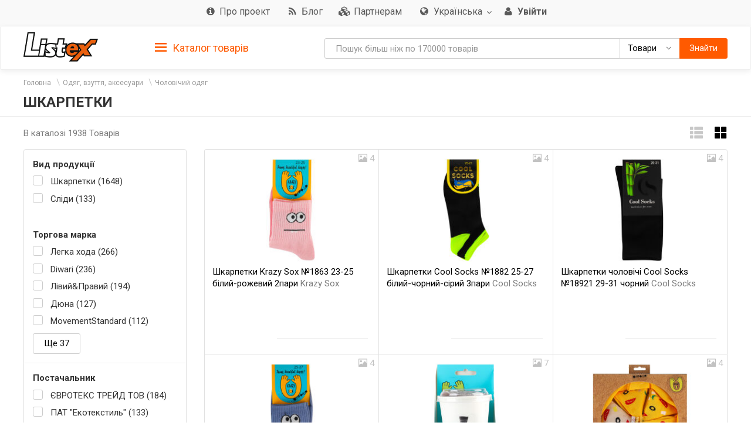

--- FILE ---
content_type: text/html; charset=utf-8
request_url: https://listex.info/uk/socks/page22/
body_size: 18441
content:
<!doctype html>
<html lang="ru">
<head>
    <meta http-equiv="X-UA-Compatible" content="IE=edge">
    <meta name="viewport" content="width=device-width, initial-scale=1">
    <meta charset="UTF-8">
            <meta name="robots" content="noindex, follow"/>
        <title>Носки: придбати в інтернет магазинах Києва | Відгуки та ціни в listex.info в Україні</title>
    <link rel="icon" type="image/png" sizes="32x32" href="/img/favicon/listex-favicon-32x32.png">
    <link rel="icon" type="image/png" sizes="96x96" href="/img/favicon/listex-favicon-96x96.png">
    <link rel="icon" type="image/png" sizes="16x16" href="/img/favicon/listex-favicon-16x16.png">

    <meta name="title" content="Носки: придбати в інтернет магазинах Києва | Відгуки та ціни в listex.info в Україні" />
    <meta name="description" content="listex.info ❤ Носки в Україні ☕ Єдиний каталог споживчих товарів ❑ 3D фото ❑ Характеристики ❑ Цінові пропозиції на ринку" />
        <meta name="slimex" content="0.28 sec, 6 Mb" />
	<meta name="apple-itunes-app" content="app-id=1187295959">        <link href="//fonts.googleapis.com/css?family=Roboto:400,500,700&subset=latin,cyrillic" rel="stylesheet" type="text/css">
    <link rel="stylesheet" href="/css/vendor.css?v=2026.1.5
">
    <link rel="stylesheet" href="/css/public.css?v=2026.1.5
">
	<link href="//cdnjs.cloudflare.com/ajax/libs/toastr.js/latest/css/toastr.min.css" rel="stylesheet">

            <!-- canonical href -->
        <link rel="canonical" href="https://listex.info/uk/socks/page22/" />
    
        <meta property="og:title" content="Носки: придбати в інтернет магазинах Києва | Відгуки та ціни в listex.info в Україні" />
<meta property="og:type" content="article" />
<meta property="og:url" content="https://listex.info/uk/socks/page22/" />
<meta property="og:image" content="https://listex.info/img/share_logo.png" />
<meta property="og:description" content="listex.info ❤ Носки в Україні ☕ Єдиний каталог споживчих товарів ❑ 3D фото ❑ Характеристики ❑ Цінові пропозиції на ринку" />
<meta property="fb:app_id" content="261510934269707" />
    <link rel="search" type="application/opensearchdescription+xml" title="listex.info" href="/opensearch_listex.info.xml" />
	</head>
<body>
	        <!-- Google Analytics -->
        <script>
            (function(i,s,o,g,r,a,m){i['GoogleAnalyticsObject']=r;i[r]=i[r]||function()
                { (i[r].q=i[r].q||[]).push(arguments)},i[r].l=1*new Date();a=s.createElement(o),
                m=s.getElementsByTagName(o)[0];a.async=1;a.src=g;m.parentNode.insertBefore(a,m)
            })(window,document,'script','https://www.google-analytics.com/analytics.js','ga');
            ga('create', 'UA-56317430-1', 'auto');
            ga('send', 'pageview');
        </script>
        <!-- /Google Analytics -->
	<header class="site-header">
    <div class="upper-header">
        <div class="container">
			<div class="row">
				<div class="col-md-12">
					<div class="upper-header__right">
					<nav class="navbar navbar-default upper-header__navbar">
						<div>

							<div class="navbar-header text-left">
								<button type="button" class="navbar-toggle navbar-toggle collapsed" data-toggle="collapse" data-target="#upper-header__nav" aria-expanded="false">
									<i class="fa fa-navicon"></i>
								</button>
								<div class="visible-sm visible-xs upper-header__navbar-user">
																			<a href="/uk/login" class="link-gray upper-header__right__item">
											<i class="fa fa-user" aria-hidden="true"></i>
											<b class="hidden-xs">Увійти</b></a>
																	</div>

                                									<div class="visible-sm visible-xs upper-header__navbar-language">
										<li class="dropdown language-selector">
											<a href="#" class="dropdown-toggle" data-toggle="dropdown" data-close-others="true">
												                                                <img src="/img/flags/language/sign_UA_UA.png" width="22"/>
                                                											</a>
											<ul class="dropdown-menu pull-right">
                                                													<li>
														<a href="/uk/socks/page22/?setLanguage=UA_UA" class="cursor-pointer">
                                                            															<span>Українська</span>
														</a>
													</li>
                                                													<li>
														<a href="/socks/page22/?setLanguage=RU_UA" class="cursor-pointer">
                                                            															<span>Російська</span>
														</a>
													</li>
                                                											</ul>
										</li>
									</div>
                                							</div>

							<div class="collapse navbar-collapse" id="upper-header__nav">
								<ul class="nav navbar-nav">
                                    									<li>
										<a href="/uk/page/about-listex" class="link-gray upper-header__right__item upper-header__right-about">
											<i class="fa fa-sm fa-info-circle"></i>
											<span class="">Про проект</span>
										</a>
									</li>
																		                                        <li>
                                            <a href="/uk/blog" class="link-gray upper-header__right__item upper-header__right-blog">
                                                <i class="fa fa-sm fa-rss"></i>
                                                <span class="">Блог</span>
                                            </a>
                                        </li>
																												<li>
											<a href="/uk/partners" class="link-gray upper-header__right__item upper-header__right-partners">
												<i class="fa fa-sm fa-cubes"></i>
												<span class="">Партнерам</span>
											</a>
										</li>
									
																			<li class="dropdown language-selector hidden-sm hidden-xs">
											<a href="#" class="dropdown-toggle link-gray upper-header__right__item" data-toggle="dropdown" data-close-others="true">
                                                													<i class="fa fa-sm fa-globe"></i>
                                                												<span>Українська</span>
												<span class="caret"></span>
											</a>
											<ul class="dropdown-menu pull-right">
																									<li>
														<a href="/uk/socks/page22/?setLanguage=UA_UA" class="cursor-pointer">
                                                            															<span>Українська</span>
														</a>
													</li>
																									<li>
														<a href="/socks/page22/?setLanguage=RU_UA" class="cursor-pointer">
                                                            															<span>Російська</span>
														</a>
													</li>
																							</ul>
										</li>
									
																			<li class="hidden-sm hidden-xs">
											<a href="/uk/login" class="link-gray upper-header__right__item">
												<i class="fa fa-sm fa-user" aria-hidden="true"></i>
												<b class="hidden-xs">Увійти</b>
											</a>
										</li>
																	</ul>
							</div><!-- /.navbar-collapse -->
					  </div><!-- /.container-fluid -->
					</nav>
					</div>
				</div>
			</div>
        </div>
    </div>

        <nav class="navbar navbar-default navbar-sticky">
    <div class="container">
        <div class="row">

            <div class="lower-header__left col-md-2">
                <div class="logo logo_sm">
                    <a href="/uk/">
                        <img src="/img/logo.png" alt="Listex - FMCG products search" class="logo__img_sm logo__img_sm1">
                    </a>
                </div>
            </div>
            <div class="col-md-3 sidebar-top-holder">

            </div>
            <div class="lower-header__right col-md-7">
                <form id="searchForm" action="#" class="form-group search-form form-horizontal lower-header__form-group">
    <div class="input-group">
        <input id="searchInput" data-type="goods" value="" type="text" class="form-control"
               placeholder="Пошук більш ніж по 170000 товарів"
               data-placeholdergoods="Пошук більш ніж по 170000 товарів"
               data-placeholdersuppliers="Пошук по постачальникам"
               data-placeholdertm="Пошук по торговим маркам"
               data-placeholderretailers="Пошук по рітейлерам"
               data-url="/uk/search/getSearchResult"
               data-merchant-url="/uk/merchant"
               data-tm-url="/uk/tm"
               data-search-url="/uk/search"
        >
        <div id="searchType" class="input-group-btn">
            <!--dd-->
            <button type="button" class="btn btn-default dropdown-toggle lower-header__right__dd-btn" data-toggle="dropdown"
                    aria-haspopup="true" aria-expanded="false" onclick="$('#searchInput').autocomplete().hide();">
                <span class="visible-xs-inline-block lower-header__icons"><i class="fa fa-fw fa-shopping-cart"></i></span>
                <span class="search-type-title hidden-xs">Товари</span>
                <span class="caret"></span>
                <span class="search-type-title sr-only">Товари</span>
            </button>
            <ul class="dropdown-menu dropdown-menu-right">
                <li>
                	<a data-value="goods">
                		<span class="visible-xs-inline-block"><i class="fa fa-sm fa-shopping-cart"></i></span>  
                		<span>Товари</span>
                	</a>
                </li>
                <li>
                	<a data-value="tm">
                		<span class="visible-xs-inline-block"><i class="fa fa-sm fa-trademark"></i></span>  
                		<span>Торгові марки</span>
                	</a>
                </li>
                <li>
                	<a data-value="suppliers">
                		<span class="visible-xs-inline-block"><i class="fa fa-sm fa-cubes"></i></span>  
                		<span>Постачальники</span>
                	</a>
                </li>
                <li>
                	<a data-value="retailers">
                		<span class="visible-xs-inline-block"><i class="fa fa-sm fa-shopping-bag"></i></span>  
                		<span>Рітейлери</span>
                	</a>
                </li>
            </ul>
            <!--/dd-->
	        <button id="searchBtn" type="button" class="btn btn-primary"><span class="hidden-xs">Знайти</span><i class="fa fa-search hidden-lg hidden-md hidden-sm"></i></button>
        </div>
    </div>
</form>
            </div>

        </div>
    </div>
</nav>
<div class="container">
    <div class="row">
        <div class="sidebar-top-wrap col-md-3">
            <div class="sidebar-top">
                <div role="tablist" class="panel-group side-nav">
    <div class="panel panel-sidebar categories-dropdown-list panel-tm">
        <div id="group-heading-1" role="tab" class="panel-heading">
            <div class="panel-title">
                <a id="sidebar-triger" aria-controls="sidedebar-collapsible-categories" aria-expanded="true" href="#sidedebar-collapsible-categories" data-toggle="collapse" role="button" class="btn-block">
                    <span class="side-nav__hamburger"><img src="/img/hamburger.png" alt=""></span>
					Каталог товарів
                </a>
            </div>
            <hr>
        </div>

        <div role="tabpanel" id="sidedebar-collapsible-categories" aria-expanded="true" class="panel-body panel-collapse collapse in hidden">

            <div id="sidebar-categories-accordion" class="panel-group">
                <ul class="list-unstyled">
                                                                                        <li class="sidebar-item">
                                                    <a href="/uk/food-beverage/" data-id="#sb-category-14001" data-href="/uk/food-beverage/" class="btn-block panel-sidebar__link">
                                <span class="cat-name">Продукти харчування, напої</span><span class="cat-count">84138</span>                                <i class="fa fa-angle-right pull-right expand-icon visible-lg"></i>
                            </a>
                        </li>
                                                                    <li class="sidebar-item">
                                                    <a href="/uk/cosmetics-perfumes/" data-id="#sb-category-14337" data-href="/uk/cosmetics-perfumes/" class="btn-block panel-sidebar__link">
                                <span class="cat-name">Косметика і парфюмерія</span><span class="cat-count">18013</span>                                <i class="fa fa-angle-right pull-right expand-icon visible-lg"></i>
                            </a>
                        </li>
                                                                    <li class="sidebar-item">
                                                    <a href="/uk/clothes-shoes-accessories/" data-id="#sb-category-14457" data-href="/uk/clothes-shoes-accessories/" class="btn-block panel-sidebar__link">
                                <span class="cat-name">Одяг, взуття, аксесуари</span><span class="cat-count">11274</span>                                <i class="fa fa-angle-right pull-right expand-icon visible-lg"></i>
                            </a>
                        </li>
                                                                    <li class="sidebar-item">
                                                    <a href="/uk/household-appliances/" data-id="#sb-category-14155" data-href="/uk/household-appliances/" class="btn-block panel-sidebar__link">
                                <span class="cat-name">Побутова техніка</span><span class="cat-count">801</span>                                <i class="fa fa-angle-right pull-right expand-icon visible-lg"></i>
                            </a>
                        </li>
                                                                    <li class="sidebar-item">
                                                    <a href="/uk/building-repairs/" data-id="#sb-category-14971" data-href="/uk/building-repairs/" class="btn-block panel-sidebar__link">
                                <span class="cat-name">Будівництво, Ремонт</span><span class="cat-count">116</span>                                <i class="fa fa-angle-right pull-right expand-icon visible-lg"></i>
                            </a>
                        </li>
                                                                    <li class="sidebar-item">
                                                    <a href="/uk/household-products/" data-id="#sb-category-14716" data-href="/uk/household-products/" class="btn-block panel-sidebar__link">
                                <span class="cat-name">Товари для дому</span><span class="cat-count">14974</span>                                <i class="fa fa-angle-right pull-right expand-icon visible-lg"></i>
                            </a>
                        </li>
                                                                    <li class="sidebar-item">
                                                    <a href="/uk/childens-goods/" data-id="#sb-category-14530" data-href="/uk/childens-goods/" class="btn-block panel-sidebar__link">
                                <span class="cat-name">Дитячі товари</span><span class="cat-count">8103</span>                                <i class="fa fa-angle-right pull-right expand-icon visible-lg"></i>
                            </a>
                        </li>
                                                                    <li class="sidebar-item">
                                                    <a href="/uk/pet-supplies/" data-id="#sb-category-14425" data-href="/uk/pet-supplies/" class="btn-block panel-sidebar__link">
                                <span class="cat-name">Зоотовари</span><span class="cat-count">4969</span>                                <i class="fa fa-angle-right pull-right expand-icon visible-lg"></i>
                            </a>
                        </li>
                                                                    <li class="sidebar-item">
                                                    <a href="/uk/pharmaceutics/" data-id="#sb-category-15345" data-href="/uk/pharmaceutics/" class="btn-block panel-sidebar__link">
                                <span class="cat-name">Фармацевтика</span><span class="cat-count">1745</span>                                <i class="fa fa-angle-right pull-right expand-icon visible-lg"></i>
                            </a>
                        </li>
                                                                    <li class="sidebar-item">
                                                    <a href="/uk/furniture-interior/" data-id="#sb-category-15157" data-href="/uk/furniture-interior/" class="btn-block panel-sidebar__link">
                                <span class="cat-name">Меблі, інтер&#039;єр</span><span class="cat-count">1742</span>                                <i class="fa fa-angle-right pull-right expand-icon visible-lg"></i>
                            </a>
                        </li>
                                                                        <li class="sidebar-item hidden">
                                                    <a href="/uk/office-school/" data-id="#sb-category-14586" data-href="/uk/office-school/" class="btn-block panel-sidebar__link">
                                <span class="cat-name">Офіс і школа</span><span class="cat-count">2710</span>                                <i class="fa fa-angle-right pull-right expand-icon visible-lg"></i>
                            </a>
                        </li>
                                                                        <li class="sidebar-item hidden">
                                                    <a href="/uk/holiday-paraphernalia/" data-id="#sb-category-14699" data-href="/uk/holiday-paraphernalia/" class="btn-block panel-sidebar__link">
                                <span class="cat-name">Святкова атрибутика</span><span class="cat-count">2973</span>                                <i class="fa fa-angle-right pull-right expand-icon visible-lg"></i>
                            </a>
                        </li>
                                                                        <li class="sidebar-item hidden">
                                                    <a href="/uk/cottage-garden/" data-id="#sb-category-14804" data-href="/uk/cottage-garden/" class="btn-block panel-sidebar__link">
                                <span class="cat-name">Дача, сад</span><span class="cat-count">1061</span>                                <i class="fa fa-angle-right pull-right expand-icon visible-lg"></i>
                            </a>
                        </li>
                                                                        <li class="sidebar-item hidden">
                                                    <a href="/uk/instruments/" data-id="#sb-category-14894" data-href="/uk/instruments/" class="btn-block panel-sidebar__link">
                                <span class="cat-name">Інструменти</span><span class="cat-count">206</span>                                <i class="fa fa-angle-right pull-right expand-icon visible-lg"></i>
                            </a>
                        </li>
                                                                        <li class="sidebar-item hidden">
                                                    <a href="/uk/heating-water-heater/" data-id="#sb-category-15076" data-href="/uk/heating-water-heater/" class="btn-block panel-sidebar__link">
                                <span class="cat-name">Опалення, Водонагрів</span><span class="cat-count">1</span>                                <i class="fa fa-angle-right pull-right expand-icon visible-lg"></i>
                            </a>
                        </li>
                                                                        <li class="sidebar-item hidden">
                                                    <a href="/uk/sanitary-engineering/" data-id="#sb-category-15101" data-href="/uk/sanitary-engineering/" class="btn-block panel-sidebar__link">
                                <span class="cat-name">Сантехніка</span><span class="cat-count">25</span>                                <i class="fa fa-angle-right pull-right expand-icon visible-lg"></i>
                            </a>
                        </li>
                                                                        <li class="sidebar-item hidden">
                                                    <a href="/uk/autogoods/" data-id="#sb-category-15253" data-href="/uk/autogoods/" class="btn-block panel-sidebar__link">
                                <span class="cat-name">Автотовари</span><span class="cat-count">539</span>                                <i class="fa fa-angle-right pull-right expand-icon visible-lg"></i>
                            </a>
                        </li>
                                                                        <li class="sidebar-item hidden">
                                                    <a href="/uk/hobby-recreation-sport/" data-id="#sb-category-14647" data-href="/uk/hobby-recreation-sport/" class="btn-block panel-sidebar__link">
                                <span class="cat-name">Хобі, відпочинок і спорт</span><span class="cat-count">640</span>                                <i class="fa fa-angle-right pull-right expand-icon visible-lg"></i>
                            </a>
                        </li>
                                                                        <li class="sidebar-item hidden">
                                                    <a href="/uk/books-cd/" data-id="#sb-category-14873" data-href="/uk/books-cd/" class="btn-block panel-sidebar__link">
                                <span class="cat-name">Книги, диски</span><span class="cat-count">1702</span>                                <i class="fa fa-angle-right pull-right expand-icon visible-lg"></i>
                            </a>
                        </li>
                                                                        <li class="sidebar-item hidden">
                                                    <a href="/uk/ventilation-conditioning/" data-id="#sb-category-15094" data-href="/uk/ventilation-conditioning/" class="btn-block panel-sidebar__link">
                                <span class="cat-name">Кондиціонування</span><span class="cat-count">3</span>                                <i class="fa fa-angle-right pull-right expand-icon visible-lg"></i>
                            </a>
                        </li>
                                                                        <li class="sidebar-item hidden">
                                                    <a href="/uk/electrical-goods/" data-id="#sb-category-15131" data-href="/uk/electrical-goods/" class="btn-block panel-sidebar__link">
                                <span class="cat-name">Електротовари</span><span class="cat-count">792</span>                                <i class="fa fa-angle-right pull-right expand-icon visible-lg"></i>
                            </a>
                        </li>
                                    </ul>
                                    <div class="sidebar-subcats sidebar-subcats_home hidden" id="sb-category-14001">
                        <div class="upper-navbar__cat-heading">
                            <i class="fa fa-cart-arrow-down"></i> Продукти харчування, напої <span class="cat-label">84138</span>
                        </div>
                        <ul class="navbar-links">
                                                            <li>
                                    <a class="btn-block" href="/uk/milk-eggs/">Молочні продукти і яйця&nbsp;<span class="cat-label">8729</span></a>
                                </li>
                                                            <li>
                                    <a class="btn-block" href="/uk/semimanufactures/">Напівфабрикати&nbsp;<span class="cat-label">2618</span></a>
                                </li>
                                                            <li>
                                    <a class="btn-block" href="/uk/meat/">М&#039;ясні продукти&nbsp;<span class="cat-label">6289</span></a>
                                </li>
                                                            <li>
                                    <a class="btn-block" href="/uk/grosery/">Бакалія&nbsp;<span class="cat-label">7800</span></a>
                                </li>
                                                            <li>
                                    <a class="btn-block" href="/uk/diabetic/">Продукти для діабетиків&nbsp;<span class="cat-label">182</span></a>
                                </li>
                                                            <li>
                                    <a class="btn-block" href="/uk/sauces-spices/">Соуси та спеції&nbsp;<span class="cat-label">4394</span></a>
                                </li>
                                                            <li>
                                    <a class="btn-block" href="/uk/soft-drinks/">Безалкогольні напої&nbsp;<span class="cat-label">8568</span></a>
                                </li>
                                                            <li>
                                    <a class="btn-block" href="/uk/vegetables/">Овочі&nbsp;<span class="cat-label">3068</span></a>
                                </li>
                                                            <li>
                                    <a class="btn-block" href="/uk/tobacco-accessories/">Табачні вироби&nbsp;<span class="cat-label">1495</span></a>
                                </li>
                                                            <li>
                                    <a class="btn-block" href="/uk/snacks/">Снеки&nbsp;<span class="cat-label">2833</span></a>
                                </li>
                                                            <li>
                                    <a class="btn-block" href="/uk/bakery/">Хлібобулочні вироби&nbsp;<span class="cat-label">11005</span></a>
                                </li>
                                                            <li>
                                    <a class="btn-block" href="/uk/confectionery/">Кондитерські вироби&nbsp;<span class="cat-label">8617</span></a>
                                </li>
                                                            <li>
                                    <a class="btn-block" href="/uk/baby-food/">Дитяче харчування&nbsp;<span class="cat-label">1704</span></a>
                                </li>
                                                            <li>
                                    <a class="btn-block" href="/uk/prigotovlenie-sushi/">Продукти для приготування суші&nbsp;<span class="cat-label">80</span></a>
                                </li>
                                                            <li>
                                    <a class="btn-block" href="/uk/fish/">Риба&nbsp;<span class="cat-label">3402</span></a>
                                </li>
                                                            <li>
                                    <a class="btn-block" href="/uk/alcohol/">Алкоголь&nbsp;<span class="cat-label">12329</span></a>
                                </li>
                                                            <li>
                                    <a class="btn-block" href="/uk/fruit/">Фрукти&nbsp;<span class="cat-label">1154</span></a>
                                </li>
                                                    </ul>
                    </div>
                                    <div class="sidebar-subcats sidebar-subcats_home hidden" id="sb-category-14337">
                        <div class="upper-navbar__cat-heading">
                            <i class="fa fa-female"></i> Косметика і парфюмерія <span class="cat-label">18013</span>
                        </div>
                        <ul class="navbar-links">
                                                            <li>
                                    <a class="btn-block" href="/uk/perfumery/">Парфумерія&nbsp;<span class="cat-label">376</span></a>
                                </li>
                                                            <li>
                                    <a class="btn-block" href="/uk/cosmetics/">Декоративна косметика&nbsp;<span class="cat-label">1700</span></a>
                                </li>
                                                            <li>
                                    <a class="btn-block" href="/uk/manicure-cosmetics/">Косметика для нігтів&nbsp;<span class="cat-label">357</span></a>
                                </li>
                                                            <li>
                                    <a class="btn-block" href="/uk/hair-cosmetics/">Косметика для волосся&nbsp;<span class="cat-label">3689</span></a>
                                </li>
                                                            <li>
                                    <a class="btn-block" href="/uk/facial-treatments/">Косметика для обличчя&nbsp;<span class="cat-label">1975</span></a>
                                </li>
                                                            <li>
                                    <a class="btn-block" href="/uk/bathroom-shower/">Косметика для ванної і душу&nbsp;<span class="cat-label">2451</span></a>
                                </li>
                                                            <li>
                                    <a class="btn-block" href="/uk/body-cosmetics/">Косметика для тіла&nbsp;<span class="cat-label">2279</span></a>
                                </li>
                                                            <li>
                                    <a class="btn-block" href="/uk/hands-feet/">Косметика для рук і ніг&nbsp;<span class="cat-label">525</span></a>
                                </li>
                                                            <li>
                                    <a class="btn-block" href="/uk/oral-care/">Засоби для гігієни порожнини рота&nbsp;<span class="cat-label">1345</span></a>
                                </li>
                                                            <li>
                                    <a class="btn-block" href="/uk/aromatherapy/">Засоби для ароматерапії&nbsp;<span class="cat-label">273</span></a>
                                </li>
                                                            <li>
                                    <a class="btn-block" href="/uk/men/">Косметика для чоловіків&nbsp;<span class="cat-label">988</span></a>
                                </li>
                                                            <li>
                                    <a class="btn-block" href="/uk/cosmetics-accessories/">Косметичні аксесуари&nbsp;<span class="cat-label">1841</span></a>
                                </li>
                                                            <li>
                                    <a class="btn-block" href="/uk/cosmetic-sets/">Косметичні набори&nbsp;<span class="cat-label">232</span></a>
                                </li>
                                                    </ul>
                    </div>
                                    <div class="sidebar-subcats sidebar-subcats_home hidden" id="sb-category-14457">
                        <div class="upper-navbar__cat-heading">
                            <i class="fa fa-user-secret"></i> Одяг, взуття, аксесуари <span class="cat-label">11274</span>
                        </div>
                        <ul class="navbar-links">
                                                            <li>
                                    <a class="btn-block" href="/uk/womens-clothing/">Жіночий одяг&nbsp;<span class="cat-label">4571</span></a>
                                </li>
                                                            <li>
                                    <a class="btn-block" href="/uk/mens-clothing/">Чоловічий одяг&nbsp;<span class="cat-label">2065</span></a>
                                </li>
                                                            <li>
                                    <a class="btn-block" href="/uk/baby-clothes/">Дитячий одяг&nbsp;<span class="cat-label">2775</span></a>
                                </li>
                                                            <li>
                                    <a class="btn-block" href="/uk/shoes/">Взуття&nbsp;<span class="cat-label">989</span></a>
                                </li>
                                                            <li>
                                    <a class="btn-block" href="/uk/bags-accessories/">Сумки, аксесуари&nbsp;<span class="cat-label">469</span></a>
                                </li>
                                                            <li>
                                    <a class="btn-block" href="/uk/sports-clothes/">Одяг для спорту&nbsp;<span class="cat-label">20</span></a>
                                </li>
                                                            <li>
                                    <a class="btn-block" href="/uk/care-clothes-footwear/">Догляд за одягом, взуттям&nbsp;<span class="cat-label">421</span></a>
                                </li>
                                                    </ul>
                    </div>
                                    <div class="sidebar-subcats sidebar-subcats_home hidden" id="sb-category-14155">
                        <div class="upper-navbar__cat-heading">
                            <i class="fa fa-television"></i> Побутова техніка <span class="cat-label">801</span>
                        </div>
                        <ul class="navbar-links">
                                                            <li>
                                    <a class="btn-block" href="/uk/kitchen-household-appliances/">Техніка для кухні&nbsp;<span class="cat-label">288</span></a>
                                </li>
                                                            <li>
                                    <a class="btn-block" href="/uk/home-appliances/">Техніка для дому&nbsp;<span class="cat-label">57</span></a>
                                </li>
                                                            <li>
                                    <a class="btn-block" href="/uk/large-appliances/">Велика побутова техніка&nbsp;<span class="cat-label">15</span></a>
                                </li>
                                                            <li>
                                    <a class="btn-block" href="/uk/climate-control/">Кліматична техніка&nbsp;<span class="cat-label">54</span></a>
                                </li>
                                                            <li>
                                    <a class="btn-block" href="/uk/beauty-care/">Техніка для краси та догляду&nbsp;<span class="cat-label">111</span></a>
                                </li>
                                                            <li>
                                    <a class="btn-block" href="/uk/computer-peripherals/">Комп&#039;ютерна периферія&nbsp;<span class="cat-label">3</span></a>
                                </li>
                                                            <li>
                                    <a class="btn-block" href="/uk/computer-accessories/">Аксесуари для комп&#039;ютерів&nbsp;<span class="cat-label">141</span></a>
                                </li>
                                                            <li>
                                    <a class="btn-block" href="/uk/smartphones-phones-gadgets/">Смартфони, телефони, гаджети&nbsp;<span class="cat-label">1</span></a>
                                </li>
                                                            <li>
                                    <a class="btn-block" href="/uk/phone-accessories/">Аксесуари для телефонів&nbsp;<span class="cat-label">65</span></a>
                                </li>
                                                            <li>
                                    <a class="btn-block" href="/uk/audio-video/">Аудіо, відео&nbsp;<span class="cat-label">49</span></a>
                                </li>
                                                            <li>
                                    <a class="btn-block" href="/uk/accessories-tv/">Аксесуари для телевізорів&nbsp;<span class="cat-label">8</span></a>
                                </li>
                                                            <li>
                                    <a class="btn-block" href="/uk/games/">Ігри&nbsp;<span class="cat-label">2</span></a>
                                </li>
                                                            <li>
                                    <a class="btn-block" href="/uk/accessories-photo-video-cameras/">Аксесуари для фото і відеокамер&nbsp;<span class="cat-label">7</span></a>
                                </li>
                                                    </ul>
                    </div>
                                    <div class="sidebar-subcats sidebar-subcats_home hidden" id="sb-category-14971">
                        <div class="upper-navbar__cat-heading">
                            <i class="fa fa-paint-brush"></i> Будівництво, Ремонт <span class="cat-label">116</span>
                        </div>
                        <ul class="navbar-links">
                                                            <li>
                                    <a class="btn-block" href="/uk/mixtures-finishing/">Суміші для обробки&nbsp;<span class="cat-label">3</span></a>
                                </li>
                                                            <li>
                                    <a class="btn-block" href="/uk/hermetic/">Герметизація&nbsp;<span class="cat-label">6</span></a>
                                </li>
                                                            <li>
                                    <a class="btn-block" href="/uk/glue/">Клей&nbsp;<span class="cat-label">15</span></a>
                                </li>
                                                            <li>
                                    <a class="btn-block" href="/uk/paints-varnishes/">Фарби, лаки&nbsp;<span class="cat-label">5</span></a>
                                </li>
                                                            <li>
                                    <a class="btn-block" href="/uk/finishing-tools/">Інструмент для обробки&nbsp;<span class="cat-label">28</span></a>
                                </li>
                                                            <li>
                                    <a class="btn-block" href="/uk/decorative-items/">Декоративні елементи&nbsp;<span class="cat-label">32</span></a>
                                </li>
                                                            <li>
                                    <a class="btn-block" href="/uk/doors/">Двері&nbsp;<span class="cat-label">1</span></a>
                                </li>
                                                            <li>
                                    <a class="btn-block" href="/uk/windows/">Вікна&nbsp;<span class="cat-label">2</span></a>
                                </li>
                                                            <li>
                                    <a class="btn-block" href="/uk/finishing-facade-roof/">Оздоблення фасаду, покрівля&nbsp;<span class="cat-label">1</span></a>
                                </li>
                                                            <li>
                                    <a class="btn-block" href="/uk/construction-equipment/">Будівельне обладнання&nbsp;<span class="cat-label">1</span></a>
                                </li>
                                                            <li>
                                    <a class="btn-block" href="/uk/protective-equipment/">Захисні засоби&nbsp;<span class="cat-label">22</span></a>
                                </li>
                                                    </ul>
                    </div>
                                    <div class="sidebar-subcats sidebar-subcats_home hidden" id="sb-category-14716">
                        <div class="upper-navbar__cat-heading">
                            <i class="fa fa-home"></i> Товари для дому <span class="cat-label">14974</span>
                        </div>
                        <ul class="navbar-links">
                                                            <li>
                                    <a class="btn-block" href="/uk/tableware/">Посуд&nbsp;<span class="cat-label">7127</span></a>
                                </li>
                                                            <li>
                                    <a class="btn-block" href="/uk/home-textiles/">Домашній текстиль&nbsp;<span class="cat-label">1038</span></a>
                                </li>
                                                            <li>
                                    <a class="btn-block" href="/uk/security-home/">Безпека будинку&nbsp;<span class="cat-label">10</span></a>
                                </li>
                                                            <li>
                                    <a class="btn-block" href="/uk/household-chemicals/">Побутова хімія&nbsp;<span class="cat-label">2939</span></a>
                                </li>
                                                            <li>
                                    <a class="btn-block" href="/uk/cleaning/">Прибирання&nbsp;<span class="cat-label">1174</span></a>
                                </li>
                                                            <li>
                                    <a class="btn-block" href="/uk/laundry/">Прання&nbsp;<span class="cat-label">2646</span></a>
                                </li>
                                                            <li>
                                    <a class="btn-block" href="/uk/needlework/">Рукоділля&nbsp;<span class="cat-label">42</span></a>
                                </li>
                                                    </ul>
                    </div>
                                    <div class="sidebar-subcats sidebar-subcats_home hidden" id="sb-category-14530">
                        <div class="upper-navbar__cat-heading">
                            <i class="fa fa-child"></i> Дитячі товари <span class="cat-label">8103</span>
                        </div>
                        <ul class="navbar-links">
                                                            <li>
                                    <a class="btn-block" href="/uk/health-moms/">Гігієна для мам&nbsp;<span class="cat-label">14</span></a>
                                </li>
                                                            <li>
                                    <a class="btn-block" href="/uk/baby-care/">Дитяча гігієна&nbsp;<span class="cat-label">1241</span></a>
                                </li>
                                                            <li>
                                    <a class="btn-block" href="/uk/child-safety/">Дитяча безпека&nbsp;<span class="cat-label">24</span></a>
                                </li>
                                                            <li>
                                    <a class="btn-block" href="/uk/nursing-products/">Товари для годівлі&nbsp;<span class="cat-label">297</span></a>
                                </li>
                                                            <li>
                                    <a class="btn-block" href="/uk/child-car-seats-strollers/">Дитячі автокрісла, візочки&nbsp;<span class="cat-label">4</span></a>
                                </li>
                                                            <li>
                                    <a class="btn-block" href="/uk/childrens-room/">Дитяча кімната&nbsp;<span class="cat-label">1</span></a>
                                </li>
                                                            <li>
                                    <a class="btn-block" href="/uk/kids-toys/">Дитячі іграшки&nbsp;<span class="cat-label">6404</span></a>
                                </li>
                                                            <li>
                                    <a class="btn-block" href="/uk/walking-leisure/">Прогулянка, активний відпочинок&nbsp;<span class="cat-label">77</span></a>
                                </li>
                                                            <li>
                                    <a class="btn-block" href="/uk/newborn-clothes/">Одяг для немовлят&nbsp;<span class="cat-label">43</span></a>
                                </li>
                                                    </ul>
                    </div>
                                    <div class="sidebar-subcats sidebar-subcats_home hidden" id="sb-category-14425">
                        <div class="upper-navbar__cat-heading">
                            <i class="fa fa-paw"></i> Зоотовари <span class="cat-label">4969</span>
                        </div>
                        <ul class="navbar-links">
                                                            <li>
                                    <a class="btn-block" href="/uk/dogs/">Собаки&nbsp;<span class="cat-label">2248</span></a>
                                </li>
                                                            <li>
                                    <a class="btn-block" href="/uk/cats/">Коти&nbsp;<span class="cat-label">2315</span></a>
                                </li>
                                                            <li>
                                    <a class="btn-block" href="/uk/rodents/">Гризуни&nbsp;<span class="cat-label">234</span></a>
                                </li>
                                                            <li>
                                    <a class="btn-block" href="/uk/birds/">Птахи&nbsp;<span class="cat-label">136</span></a>
                                </li>
                                                            <li>
                                    <a class="btn-block" href="/uk/fish-reptiles/">Риби, рептилії&nbsp;<span class="cat-label">52</span></a>
                                </li>
                                                    </ul>
                    </div>
                                    <div class="sidebar-subcats sidebar-subcats_home hidden" id="sb-category-15345">
                        <div class="upper-navbar__cat-heading">
                            <i class="fa fa-plus"></i> Фармацевтика <span class="cat-label">1745</span>
                        </div>
                        <ul class="navbar-links">
                                                            <li>
                                    <a class="btn-block" href="/uk/medicines/">Медикаменти&nbsp;<span class="cat-label">451</span></a>
                                </li>
                                                            <li>
                                    <a class="btn-block" href="/uk/homeopathy-phytotherapy/">БАДи, Фітотерапія&nbsp;<span class="cat-label">694</span></a>
                                </li>
                                                            <li>
                                    <a class="btn-block" href="/uk/medtech/">Медтехніка&nbsp;<span class="cat-label">18</span></a>
                                </li>
                                                            <li>
                                    <a class="btn-block" href="/uk/medical-devices/">Вироби медичного призначення&nbsp;<span class="cat-label">444</span></a>
                                </li>
                                                            <li>
                                    <a class="btn-block" href="/uk/vitamins/">Вітаміни&nbsp;<span class="cat-label">48</span></a>
                                </li>
                                                            <li>
                                    <a class="btn-block" href="/uk/medical-cosmetics/">Лікувальна косметика&nbsp;<span class="cat-label">90</span></a>
                                </li>
                                                    </ul>
                    </div>
                                    <div class="sidebar-subcats sidebar-subcats_home hidden" id="sb-category-15157">
                        <div class="upper-navbar__cat-heading">
                            <i class="fa fa-bed"></i> Меблі, інтер&#039;єр <span class="cat-label">1742</span>
                        </div>
                        <ul class="navbar-links">
                                                            <li>
                                    <a class="btn-block" href="/uk/bathroom-furniture/">Меблі для ванної кімнати&nbsp;<span class="cat-label">31</span></a>
                                </li>
                                                            <li>
                                    <a class="btn-block" href="/uk/accessories-bathroom-toilet/">Аксесуари у ванну, туалет&nbsp;<span class="cat-label">322</span></a>
                                </li>
                                                            <li>
                                    <a class="btn-block" href="/uk/kitchen-accessories/">Кухонна фурнітура&nbsp;<span class="cat-label">67</span></a>
                                </li>
                                                            <li>
                                    <a class="btn-block" href="/uk/case-furniture/">Корпусні меблі&nbsp;<span class="cat-label">15</span></a>
                                </li>
                                                            <li>
                                    <a class="btn-block" href="/uk/soft-furniture/">М&#039;які меблі&nbsp;<span class="cat-label">10</span></a>
                                </li>
                                                            <li>
                                    <a class="btn-block" href="/uk/office-furniture/">Офисная мебель&nbsp;<span class="cat-label">1</span></a>
                                </li>
                                                            <li>
                                    <a class="btn-block" href="/uk/tables-chairs-stools/">Столи, стільці, табуретки&nbsp;<span class="cat-label">12</span></a>
                                </li>
                                                            <li>
                                    <a class="btn-block" href="/uk/furniture-fittings/">Меблева фурнітура&nbsp;<span class="cat-label">14</span></a>
                                </li>
                                                            <li>
                                    <a class="btn-block" href="/uk/window-decor/">Декор вікон&nbsp;<span class="cat-label">2</span></a>
                                </li>
                                                            <li>
                                    <a class="btn-block" href="/uk/floor-coverings/">Коврові покриття&nbsp;<span class="cat-label">16</span></a>
                                </li>
                                                            <li>
                                    <a class="btn-block" href="/uk/wall-decor/">Декор стін&nbsp;<span class="cat-label">48</span></a>
                                </li>
                                                            <li>
                                    <a class="btn-block" href="/uk/interior-accessories/">Аксессуари для інтер&#039;єру&nbsp;<span class="cat-label">1204</span></a>
                                </li>
                                                    </ul>
                    </div>
                                    <div class="sidebar-subcats sidebar-subcats_home hidden" id="sb-category-14586">
                        <div class="upper-navbar__cat-heading">
                            <i class="fa fa-pencil"></i> Офіс і школа <span class="cat-label">2710</span>
                        </div>
                        <ul class="navbar-links">
                                                            <li>
                                    <a class="btn-block" href="/uk/office-tools/">Офісне приладдя&nbsp;<span class="cat-label">300</span></a>
                                </li>
                                                            <li>
                                    <a class="btn-block" href="/uk/paper-products/">Паперова продукція&nbsp;<span class="cat-label">413</span></a>
                                </li>
                                                            <li>
                                    <a class="btn-block" href="/uk/stationery/">Письмове приладдя&nbsp;<span class="cat-label">573</span></a>
                                </li>
                                                            <li>
                                    <a class="btn-block" href="/uk/archiving-record-keeping/">Архівування та діловодство&nbsp;<span class="cat-label">163</span></a>
                                </li>
                                                            <li>
                                    <a class="btn-block" href="/uk/school-supplies/">Шкільне приладдя&nbsp;<span class="cat-label">620</span></a>
                                </li>
                                                            <li>
                                    <a class="btn-block" href="/uk/artistic-creativity-handcraft/">Художня творчість і рукоділля&nbsp;<span class="cat-label">645</span></a>
                                </li>
                                                    </ul>
                    </div>
                                    <div class="sidebar-subcats sidebar-subcats_home hidden" id="sb-category-14699">
                        <div class="upper-navbar__cat-heading">
                            <i class="fa fa-gift"></i> Святкова атрибутика <span class="cat-label">2973</span>
                        </div>
                        <ul class="navbar-links">
                                                            <li>
                                    <a class="btn-block" href="/uk/christmas-decorations/">Новорічний декор&nbsp;<span class="cat-label">1584</span></a>
                                </li>
                                                            <li>
                                    <a class="btn-block" href="/uk/gift-wrapping-postcards/">Упаковка подарунків, листівки&nbsp;<span class="cat-label">632</span></a>
                                </li>
                                                            <li>
                                    <a class="btn-block" href="/uk/celebration-accessories/">Аксессуари для свята&nbsp;<span class="cat-label">758</span></a>
                                </li>
                                                    </ul>
                    </div>
                                    <div class="sidebar-subcats sidebar-subcats_home hidden" id="sb-category-14804">
                        <div class="upper-navbar__cat-heading">
                            <i class="fa fa-pagelines"></i> Дача, сад <span class="cat-label">1061</span>
                        </div>
                        <ul class="navbar-links">
                                                            <li>
                                    <a class="btn-block" href="/uk/gardening-equipment/">Садова техніка&nbsp;<span class="cat-label">5</span></a>
                                </li>
                                                            <li>
                                    <a class="btn-block" href="/uk/hand-garden-tools/">Ручний садовий інструмент&nbsp;<span class="cat-label">36</span></a>
                                </li>
                                                            <li>
                                    <a class="btn-block" href="/uk/saplings-seeds-fertilizers/">Саджанці, насіння, добрива&nbsp;<span class="cat-label">634</span></a>
                                </li>
                                                            <li>
                                    <a class="btn-block" href="/uk/plants/">Все для рослин&nbsp;<span class="cat-label">332</span></a>
                                </li>
                                                            <li>
                                    <a class="btn-block" href="/uk/water-supply-irrigation/">Водопостачання, полив&nbsp;<span class="cat-label">31</span></a>
                                </li>
                                                            <li>
                                    <a class="btn-block" href="/uk/recreation-cottage/">Відпочинок на дачі&nbsp;<span class="cat-label">5</span></a>
                                </li>
                                                            <li>
                                    <a class="btn-block" href="/uk/garden-interior/">Садовий інтер&#039;єр&nbsp;<span class="cat-label">18</span></a>
                                </li>
                                                    </ul>
                    </div>
                                    <div class="sidebar-subcats sidebar-subcats_home hidden" id="sb-category-14894">
                        <div class="upper-navbar__cat-heading">
                            <i class="fa fa-gavel"></i> Інструменти <span class="cat-label">206</span>
                        </div>
                        <ul class="navbar-links">
                                                            <li>
                                    <a class="btn-block" href="/uk/hand-tool/">Ручний інструмент&nbsp;<span class="cat-label">65</span></a>
                                </li>
                                                            <li>
                                    <a class="btn-block" href="/uk/electric-tool/">Електроінструмент&nbsp;<span class="cat-label">23</span></a>
                                </li>
                                                            <li>
                                    <a class="btn-block" href="/uk/measuring-tools/">Вимірювальні інструменти&nbsp;<span class="cat-label">12</span></a>
                                </li>
                                                            <li>
                                    <a class="btn-block" href="/uk/consumables/">Матеріали для інструменту&nbsp;<span class="cat-label">44</span></a>
                                </li>
                                                            <li>
                                    <a class="btn-block" href="/uk/fasteners/">Кріплення&nbsp;<span class="cat-label">62</span></a>
                                </li>
                                                    </ul>
                    </div>
                                    <div class="sidebar-subcats sidebar-subcats_home hidden" id="sb-category-15076">
                        <div class="upper-navbar__cat-heading">
                            <i class="fa fa-fire"></i> Опалення, Водонагрів <span class="cat-label">1</span>
                        </div>
                        <ul class="navbar-links">
                                                            <li>
                                    <a class="btn-block" href="/uk/heating/">Опалення&nbsp;<span class="cat-label">1</span></a>
                                </li>
                                                    </ul>
                    </div>
                                    <div class="sidebar-subcats sidebar-subcats_home hidden" id="sb-category-15101">
                        <div class="upper-navbar__cat-heading">
                            <i class="fa fa-tint"></i> Сантехніка <span class="cat-label">25</span>
                        </div>
                        <ul class="navbar-links">
                                                            <li>
                                    <a class="btn-block" href="/uk/water-supply-sewage/">Водопостачання, Каналізація&nbsp;<span class="cat-label">6</span></a>
                                </li>
                                                            <li>
                                    <a class="btn-block" href="/uk/toilet-bowl/">Унітази&nbsp;<span class="cat-label">7</span></a>
                                </li>
                                                            <li>
                                    <a class="btn-block" href="/uk/washbasins-sinks/">Умивальники, мийки&nbsp;<span class="cat-label">4</span></a>
                                </li>
                                                            <li>
                                    <a class="btn-block" href="/uk/faucets-shower/">Змішувачі, душ&nbsp;<span class="cat-label">8</span></a>
                                </li>
                                                    </ul>
                    </div>
                                    <div class="sidebar-subcats sidebar-subcats_home hidden" id="sb-category-15253">
                        <div class="upper-navbar__cat-heading">
                            <i class="fa fa-car"></i> Автотовари <span class="cat-label">539</span>
                        </div>
                        <ul class="navbar-links">
                                                            <li>
                                    <a class="btn-block" href="/uk/wheels-tires/">Диски, шины&nbsp;<span class="cat-label">1</span></a>
                                </li>
                                                            <li>
                                    <a class="btn-block" href="/uk/autocosmetics-oils/">Автокосметика, масла&nbsp;<span class="cat-label">446</span></a>
                                </li>
                                                            <li>
                                    <a class="btn-block" href="/uk/automobile-electronics-light/">Автоелектроніка, автоколір&nbsp;<span class="cat-label">21</span></a>
                                </li>
                                                            <li>
                                    <a class="btn-block" href="/uk/car-appliances/">Автообладнення&nbsp;<span class="cat-label">64</span></a>
                                </li>
                                                            <li>
                                    <a class="btn-block" href="/uk/autotuning/">Авто тюнінг&nbsp;<span class="cat-label">6</span></a>
                                </li>
                                                            <li>
                                    <a class="btn-block" href="/uk/car-audio-navigation-video/">Автозвук, навігація, відео&nbsp;<span class="cat-label">1</span></a>
                                </li>
                                                    </ul>
                    </div>
                                    <div class="sidebar-subcats sidebar-subcats_home hidden" id="sb-category-14647">
                        <div class="upper-navbar__cat-heading">
                            <i class="fa fa-futbol-o"></i> Хобі, відпочинок і спорт <span class="cat-label">640</span>
                        </div>
                        <ul class="navbar-links">
                                                            <li>
                                    <a class="btn-block" href="/uk/tourism-travel/">Туризм, подорожі&nbsp;<span class="cat-label">79</span></a>
                                </li>
                                                            <li>
                                    <a class="btn-block" href="/uk/picnic-camping-beach/">Пікнік, кемпінг, пляж&nbsp;<span class="cat-label">364</span></a>
                                </li>
                                                            <li>
                                    <a class="btn-block" href="/uk/fishing/">Риболовля&nbsp;<span class="cat-label">2</span></a>
                                </li>
                                                            <li>
                                    <a class="btn-block" href="/uk/skiing-skating-luge/">Лижі, ковзани, санчата&nbsp;<span class="cat-label">4</span></a>
                                </li>
                                                            <li>
                                    <a class="btn-block" href="/uk/bicycles-roller-skates/">Велосипеди, ролики, скейти&nbsp;<span class="cat-label">12</span></a>
                                </li>
                                                            <li>
                                    <a class="btn-block" href="/uk/diving-water-sports/">Дайвінг, водний спорт&nbsp;<span class="cat-label">14</span></a>
                                </li>
                                                            <li>
                                    <a class="btn-block" href="/uk/exercisers-fitness-martial-arts/">Тренажери, фітнес, єдиноборства&nbsp;<span class="cat-label">17</span></a>
                                </li>
                                                            <li>
                                    <a class="btn-block" href="/uk/sports-nutrition/">Спортивне харчування&nbsp;<span class="cat-label">148</span></a>
                                </li>
                                                    </ul>
                    </div>
                                    <div class="sidebar-subcats sidebar-subcats_home hidden" id="sb-category-14873">
                        <div class="upper-navbar__cat-heading">
                            <i class="fa fa-book"></i> Книги, диски <span class="cat-label">1702</span>
                        </div>
                        <ul class="navbar-links">
                                                            <li>
                                    <a class="btn-block" href="/uk/book-photo/">Книги, фотоальбоми&nbsp;<span class="cat-label">1533</span></a>
                                </li>
                                                            <li>
                                    <a class="btn-block" href="/uk/magazines-newspapers/">Журнали, газети&nbsp;<span class="cat-label">152</span></a>
                                </li>
                                                            <li>
                                    <a class="btn-block" href="/uk/calendars-posters/">Календарі, плакати&nbsp;<span class="cat-label">17</span></a>
                                </li>
                                                    </ul>
                    </div>
                                    <div class="sidebar-subcats sidebar-subcats_home hidden" id="sb-category-15094">
                        <div class="upper-navbar__cat-heading">
                            <i class="fa fa-cloud"></i> Кондиціонування <span class="cat-label">3</span>
                        </div>
                        <ul class="navbar-links">
                                                            <li>
                                    <a class="btn-block" href="/uk/ventilation-systems/">Системи вентиляції&nbsp;<span class="cat-label">3</span></a>
                                </li>
                                                    </ul>
                    </div>
                                    <div class="sidebar-subcats sidebar-subcats_home hidden" id="sb-category-15131">
                        <div class="upper-navbar__cat-heading">
                            <i class="fa fa-bolt"></i> Електротовари <span class="cat-label">792</span>
                        </div>
                        <ul class="navbar-links">
                                                            <li>
                                    <a class="btn-block" href="/uk/lighting/">Освітлення&nbsp;<span class="cat-label">427</span></a>
                                </li>
                                                            <li>
                                    <a class="btn-block" href="/uk/wirework/">Електроінсталяція&nbsp;<span class="cat-label">47</span></a>
                                </li>
                                                            <li>
                                    <a class="btn-block" href="/uk/flashlights-battery-charging/">Ліхтарі, батарейки, зарядки&nbsp;<span class="cat-label">318</span></a>
                                </li>
                                                    </ul>
                    </div>
                            </div>
            <div class="panel-footer" style="padding-top: 0">
                <a class="sidebar-hidden-cats-trigger simple-link" href="/uk/catalog/">всі категорії</a>
            </div>
        </div>
    </div>
</div>
            </div>
        </div>
    </div>
</div></header>

<section class="site-content">
    
    <section class="page-header page-header-mobile">
        <div class="container">
            	    <ol class="breadcrumb">
        <li><a href="/uk/">Головна</a></li>
                                                                                <li><a href="/uk/clothes-shoes-accessories/">Одяг, взуття, аксесуари</a></li>
                                                                                                                                <li><a href="/uk/mens-clothing/">Чоловічий одяг</a></li>
                                                                                </ol>
            <h1>
            Шкарпетки
        </h1>
    
        </div>
    </section>

    <section class="catalog">
        <div class="container">
            <div class="row">
                <div class="col-xs-12">
                    <div class="catalog__header">
                        <div class="row">
                            <div class="text-color_fade col-sm-6 col-lg-8">
                                <span class="catalog__header__items-count">
									                                                                                                                                                                    В каталозі 1938 Товарів                                                                                                            </span>
                            </div>
                                                            <div class="col-sm-6 col-lg-4 catalog__header__navs">
                                    <div class="btn-group hidden">
                                        <button type="button" class="catalog__grid-sorter btn btn-default dropdown-toggle" data-toggle="dropdown" aria-haspopup="true" aria-expanded="false">
                                            По популярності <span class="caret"></span>
                                        </button>
                                        <ul class="dropdown-menu">
                                            <li><a data-value="rating" data-input-name="sort">По популярності</a></li>
                                            <li><a data-value="proposal" data-input-name="sort">По наявності</a></li>
                                        </ul>
                                    </div>
                                    <button class="catalog__view-switcher btn btn-transparent btn-icon" name="view" value="list">
                                        <span class="glyphicon glyphicon-th-list"></span></button>
                                    <button class="catalog__view-switcher catalog__view-switcher_active btn btn-transparent btn-icon" name="view" value="grid">
                                        <span class="glyphicon glyphicon-th-large"></span></button>
                                </div>
                                                    </div>
                    </div>
                </div>
            </div>
            <div class="row">
                
<div class="col-md-3">
    <div class="catalog__sidebar" style="">
        <div id="filters"
             data-url="/uk/socks/"
             data-page="22"
             class="hide panel hide"
        >
            <div class="panel-heading"><b>Ви обрали</b></div>
            <div class="panel-body">
                
                <input name="sort" type="hidden" value="rating">
                <input name="view" type="hidden" value="grid">
                <input name="q" type="hidden" value="">
                <input name="type" type="hidden" value="">
                            </div>
        </div>

                
        <div class="panel panel-default">
            <div id="filtersForm">
                
                                    <div class="panel-body">
                        <b>Вид продукції</b>
                        <div class="catalog__checkbox-list">
                            
                                                                                                <div class="checkbox checkbox-primary">
                                        <input type="checkbox" name="fProductTypes"  value="250440417" id="checkboxfPT250440417">
                                        <label for="checkboxfPT250440417">
                                            Шкарпетки (1648)
                                        </label>
                                    </div>
                                                                    <div class="checkbox checkbox-primary">
                                        <input type="checkbox" name="fProductTypes"  value="2809710142" id="checkboxfPT2809710142">
                                        <label for="checkboxfPT2809710142">
                                            Сліди (133)
                                        </label>
                                    </div>
                                                                                    </div>
                                            </div>
                
                                    <div class="panel-body">
                        <b>Торгова марка</b>
                        <div class="catalog__checkbox-list">
                            
                                                                                                <div class="checkbox checkbox-primary">
                                        <input type="checkbox" name="fTm"  value="5588" data-seo-name="tm-legka-hoda" id="checkboxTMI5588" autocomplete="off">
                                        <label for="checkboxTMI5588">
                                                                                            <a href="/uk/socks/tm-legka-hoda" onclick="$(this).parent().trigger('click');return false;">Легка хода (266)</a>
                                                                                    </label>
                                    </div>
                                                                    <div class="checkbox checkbox-primary">
                                        <input type="checkbox" name="fTm"  value="5271" data-seo-name="tm-diwari" id="checkboxTMI5271" autocomplete="off">
                                        <label for="checkboxTMI5271">
                                                                                            <a href="/uk/socks/tm-diwari" onclick="$(this).parent().trigger('click');return false;">Diwari (236)</a>
                                                                                    </label>
                                    </div>
                                                                    <div class="checkbox checkbox-primary">
                                        <input type="checkbox" name="fTm"  value="27837" data-seo-name="tm-livyi-pravyi" id="checkboxTMI27837" autocomplete="off">
                                        <label for="checkboxTMI27837">
                                                                                            <a href="/uk/socks/tm-livyi-pravyi" onclick="$(this).parent().trigger('click');return false;">Лівий&amp;Правий (194)</a>
                                                                                    </label>
                                    </div>
                                                                    <div class="checkbox checkbox-primary">
                                        <input type="checkbox" name="fTm"  value="3030" data-seo-name="tm-dyuna" id="checkboxTMI3030" autocomplete="off">
                                        <label for="checkboxTMI3030">
                                                                                            <a href="/uk/socks/tm-dyuna" onclick="$(this).parent().trigger('click');return false;">Дюна (127)</a>
                                                                                    </label>
                                    </div>
                                                                    <div class="checkbox checkbox-primary">
                                        <input type="checkbox" name="fTm"  value="36583" data-seo-name="tm-movement-standard" id="checkboxTMI36583" autocomplete="off">
                                        <label for="checkboxTMI36583">
                                                                                            <a href="/uk/socks/tm-movement-standard" onclick="$(this).parent().trigger('click');return false;">MovementStandard (112)</a>
                                                                                    </label>
                                    </div>
                                                                                    </div>
                        							                            <button data-url = "/uk/socks/getFiltersItems" data-categoryId="14482" data-offset ="0" data-total ="42"
                                    data-type="tm" data-limit="5" class="btn btn-default showMore">Ще 37</button>
                                            </div>
                    <hr>
                
                                    <div class="panel-body">
                        <b>Постачальник</b>
                        <div class="catalog__checkbox-list">
                            
                                                                                                <div class="checkbox checkbox-primary">
                                        <input type="checkbox" name="fSuppliers"  value="138373" id="checkboxSPI138373">
                                        <label for="checkboxSPI138373">
                                            ЄВРОТЕКС ТРЕЙД ТОВ (184)
                                        </label>
                                    </div>
                                                                    <div class="checkbox checkbox-primary">
                                        <input type="checkbox" name="fSuppliers"  value="67508" id="checkboxSPI67508">
                                        <label for="checkboxSPI67508">
                                            ПАТ &quot;Екотекстиль&quot; (133)
                                        </label>
                                    </div>
                                                                    <div class="checkbox checkbox-primary">
                                        <input type="checkbox" name="fSuppliers"  value="90013" id="checkboxSPI90013">
                                        <label for="checkboxSPI90013">
                                            ТОВАРИСТВО З ОБМЕЖЕНОЮ ВІДПОВІДАЛЬНІСТЮ &quot;ТОРГОВИЙ ДІМ &quot;АВІТЕКС&quot; (120)
                                        </label>
                                    </div>
                                                                    <div class="checkbox checkbox-primary">
                                        <input type="checkbox" name="fSuppliers"  value="67545" id="checkboxSPI67545">
                                        <label for="checkboxSPI67545">
                                            Товариство з обмеженою відповідальністю ТЕМА-Б (114)
                                        </label>
                                    </div>
                                                                    <div class="checkbox checkbox-primary">
                                        <input type="checkbox" name="fSuppliers"  value="115019" id="checkboxSPI115019">
                                        <label for="checkboxSPI115019">
                                            ТОВ &quot;Рафенс Лайн&quot; (109)
                                        </label>
                                    </div>
                                                                                    </div>
                        							                            <button data-url = "/uk/socks/getFiltersItems" data-categoryId="14482" data-offset ="0" data-total ="22"
                                    data-type="suppliers" data-limit="5" class="btn btn-default showMore">Ще 17</button>
                                            </div>
                
                                    <div class="panel-body">
                        <b>Продавець</b>
                        <div class="catalog__checkbox-list">
                            
                                                                                                <div class="checkbox checkbox-primary">
                                        <input type="checkbox" name="fSellers"  value="136305" id="checkboxSellers136305">
                                        <label for="checkboxSellers136305">
                                            РОСТ (523)
                                        </label>
                                    </div>
                                                                    <div class="checkbox checkbox-primary">
                                        <input type="checkbox" name="fSellers"  value="2" id="checkboxSellers2">
                                        <label for="checkboxSellers2">
                                            Велмарт (397)
                                        </label>
                                    </div>
                                                                    <div class="checkbox checkbox-primary">
                                        <input type="checkbox" name="fSellers"  value="113201" id="checkboxSellers113201">
                                        <label for="checkboxSellers113201">
                                            МегаМаркет (254)
                                        </label>
                                    </div>
                                                                    <div class="checkbox checkbox-primary">
                                        <input type="checkbox" name="fSellers"  value="20" id="checkboxSellers20">
                                        <label for="checkboxSellers20">
                                            ЕКО-МАРКЕТ (103)
                                        </label>
                                    </div>
                                                                    <div class="checkbox checkbox-primary">
                                        <input type="checkbox" name="fSellers"  value="14" id="checkboxSellers14">
                                        <label for="checkboxSellers14">
                                            NOVUS (93)
                                        </label>
                                    </div>
                                                                                    </div>
                                                                                <button data-url = "/uk/socks/getFiltersItems" data-categoryId="14482" data-offset ="0" data-total ="12"
                                    data-type="sellers" data-limit="5" class="btn btn-default showMore">Ще 7</button>
                                            </div>
                            </div>
        </div>
    </div>
</div>
                <div class="col-md-9">
                    <div class="catalog__grid-view">
            <div class="catalog__grid-view__item products-slider__item col-sm-6 wrap wrap-sm-2 col-lg-4 wrap-lg-3">
            <div class="products-slider__item__label right transparent">
                <i class="glyphicon glyphicon-picture"></i> <span>4</span>
            </div>
            <a href="/uk/product/nabir-shkarpetok-2-pari-bilogo-ta-rozhevogo-koloru-seredni-tm-krazy-sox-1863-r23-25-ua-9989900519250">
                <img class="products-slider__item__image img-responsive" src="https://icf.listex.info/300x200/5f5d45b6-8031-c198-1d90-8bf1d92d0071.jpg" alt="Шкарпетки Krazy Sox №1863 23-25 білий-рожевий 2пари"
                                    >
            </a>
            <div class="products-slider__item__name max-3-lines">
                <a href="/uk/product/nabir-shkarpetok-2-pari-bilogo-ta-rozhevogo-koloru-seredni-tm-krazy-sox-1863-r23-25-ua-9989900519250" class="link-gray">Шкарпетки Krazy Sox №1863 23-25 білий-рожевий 2пари <span class="text-color_fade">Krazy Sox</span></a>
            </div>
            <div class="products-slider__item__btm">
                <div class="products-slider__item__star-rating">
                    <div class="rating">
                        
                    </div>
                </div>
                                    <div class="products-slider__item__feedbacks">
                        
                    </div>
                                <hr>
                <a tabindex="-1" href="/uk/product/nabir-shkarpetok-2-pari-bilogo-ta-rozhevogo-koloru-seredni-tm-krazy-sox-1863-r23-25-ua-9989900519250" class="products-slider__item__proposes" data-trigger="focus" data-toggle="popover" title="" data-content="" data-container="body" data-placement="bottom" data-original-title="">
					
				</a>
            </div>
        </div>
            <div class="catalog__grid-view__item products-slider__item col-sm-6 wrap wrap-sm-2 col-lg-4 wrap-lg-3">
            <div class="products-slider__item__label right transparent">
                <i class="glyphicon glyphicon-picture"></i> <span>4</span>
            </div>
            <a href="/uk/product/shkarpetki-cholnabir-sport3-paritm-cool-socks-ukorochenibilogosirogochornogo-koloru-1882r-25-27-80-bav-15-el-5pa-ua-9989906319311">
                <img class="products-slider__item__image img-responsive" src="https://icf.listex.info/300x200/85f66f6d-9ee5-7abc-3914-a0ff7b9d664b.jpg" alt="Шкарпетки Cool Socks №1882 25-27 білий-чорний-сірий 3пари"
                                    >
            </a>
            <div class="products-slider__item__name max-3-lines">
                <a href="/uk/product/shkarpetki-cholnabir-sport3-paritm-cool-socks-ukorochenibilogosirogochornogo-koloru-1882r-25-27-80-bav-15-el-5pa-ua-9989906319311" class="link-gray">Шкарпетки Cool Socks №1882 25-27 білий-чорний-сірий 3пари <span class="text-color_fade">Cool Socks</span></a>
            </div>
            <div class="products-slider__item__btm">
                <div class="products-slider__item__star-rating">
                    <div class="rating">
                        
                    </div>
                </div>
                                    <div class="products-slider__item__feedbacks">
                        
                    </div>
                                <hr>
                <a tabindex="-1" href="/uk/product/shkarpetki-cholnabir-sport3-paritm-cool-socks-ukorochenibilogosirogochornogo-koloru-1882r-25-27-80-bav-15-el-5pa-ua-9989906319311" class="products-slider__item__proposes" data-trigger="focus" data-toggle="popover" title="" data-content="" data-container="body" data-placement="bottom" data-original-title="">
					
				</a>
            </div>
        </div>
            <div class="catalog__grid-view__item products-slider__item col-sm-6 wrap wrap-sm-2 col-lg-4 wrap-lg-3">
            <div class="products-slider__item__label right transparent">
                <i class="glyphicon glyphicon-picture"></i> <span>4</span>
            </div>
            <a href="/uk/product/premialni-cholovichi-klasichni-shkarpetki-z-bambukutm-cool-socks-visokiypagolinok-chornogo-koloru-18921r-29-31-80-bambuk-15-el-5pa-ua-9989907519321">
                <img class="products-slider__item__image img-responsive" src="https://icf.listex.info/300x200/dec1da59-5e73-612a-a9cb-2ada18f457f6.jpg" alt="Шкарпетки чоловічі Cool Socks №18921 29-31 чорний"
                                    >
            </a>
            <div class="products-slider__item__name max-3-lines">
                <a href="/uk/product/premialni-cholovichi-klasichni-shkarpetki-z-bambukutm-cool-socks-visokiypagolinok-chornogo-koloru-18921r-29-31-80-bambuk-15-el-5pa-ua-9989907519321" class="link-gray">Шкарпетки чоловічі Cool Socks №18921 29-31 чорний <span class="text-color_fade">Cool Socks</span></a>
            </div>
            <div class="products-slider__item__btm">
                <div class="products-slider__item__star-rating">
                    <div class="rating">
                        
                    </div>
                </div>
                                    <div class="products-slider__item__feedbacks">
                        
                    </div>
                                <hr>
                <a tabindex="-1" href="/uk/product/premialni-cholovichi-klasichni-shkarpetki-z-bambukutm-cool-socks-visokiypagolinok-chornogo-koloru-18921r-29-31-80-bambuk-15-el-5pa-ua-9989907519321" class="products-slider__item__proposes" data-trigger="focus" data-toggle="popover" title="" data-content="" data-container="body" data-placement="bottom" data-original-title="">
					
				</a>
            </div>
        </div>
            <div class="catalog__grid-view__item products-slider__item col-sm-6 wrap wrap-sm-2 col-lg-4 wrap-lg-3">
            <div class="products-slider__item__label right transparent">
                <i class="glyphicon glyphicon-picture"></i> <span>4</span>
            </div>
            <a href="/uk/product/nabir-shkarpetok-2-pari-sirogo-ta-sinogo-koloru-seredni-tm-krazy-sox-1866-r25-27-ua-9989900619264">
                <img class="products-slider__item__image img-responsive" src="https://icf.listex.info/300x200/4e60bc74-cadf-1d79-b856-473f325d4e5f.jpg" alt="Шкарпетки Krazy Sox №1866 25-27 сірий-синій 2пари"
                                    >
            </a>
            <div class="products-slider__item__name max-3-lines">
                <a href="/uk/product/nabir-shkarpetok-2-pari-sirogo-ta-sinogo-koloru-seredni-tm-krazy-sox-1866-r25-27-ua-9989900619264" class="link-gray">Шкарпетки Krazy Sox №1866 25-27 сірий-синій 2пари <span class="text-color_fade">Krazy Sox</span></a>
            </div>
            <div class="products-slider__item__btm">
                <div class="products-slider__item__star-rating">
                    <div class="rating">
                        
                    </div>
                </div>
                                    <div class="products-slider__item__feedbacks">
                        
                    </div>
                                <hr>
                <a tabindex="-1" href="/uk/product/nabir-shkarpetok-2-pari-sirogo-ta-sinogo-koloru-seredni-tm-krazy-sox-1866-r25-27-ua-9989900619264" class="products-slider__item__proposes" data-trigger="focus" data-toggle="popover" title="" data-content="" data-container="body" data-placement="bottom" data-original-title="">
					
				</a>
            </div>
        </div>
            <div class="catalog__grid-view__item products-slider__item col-sm-6 wrap wrap-sm-2 col-lg-4 wrap-lg-3">
            <div class="products-slider__item__label right transparent">
                <i class="glyphicon glyphicon-picture"></i> <span>7</span>
            </div>
            <a href="/uk/product/shkarpetki-v-podarunkoviy-pakovci-koloru-kapuchino-visoki-tm-krazy-sox-1850-r25-27-1-para-ua-9989902319278">
                <img class="products-slider__item__image img-responsive" src="https://icf.listex.info/300x200/76602ce8-115e-f3ea-b9c8-97fc3ba60b1e.jpg" alt="Шкарпетки Krazy Sox №1850 25-27 капучино"
                                    >
            </a>
            <div class="products-slider__item__name max-3-lines">
                <a href="/uk/product/shkarpetki-v-podarunkoviy-pakovci-koloru-kapuchino-visoki-tm-krazy-sox-1850-r25-27-1-para-ua-9989902319278" class="link-gray">Шкарпетки Krazy Sox №1850 25-27 капучино <span class="text-color_fade">Krazy Sox</span></a>
            </div>
            <div class="products-slider__item__btm">
                <div class="products-slider__item__star-rating">
                    <div class="rating">
                        
                    </div>
                </div>
                                    <div class="products-slider__item__feedbacks">
                        
                    </div>
                                <hr>
                <a tabindex="-1" href="/uk/product/shkarpetki-v-podarunkoviy-pakovci-koloru-kapuchino-visoki-tm-krazy-sox-1850-r25-27-1-para-ua-9989902319278" class="products-slider__item__proposes" data-trigger="focus" data-toggle="popover" title="" data-content="" data-container="body" data-placement="bottom" data-original-title="">
					
				</a>
            </div>
        </div>
            <div class="catalog__grid-view__item products-slider__item col-sm-6 wrap wrap-sm-2 col-lg-4 wrap-lg-3">
            <div class="products-slider__item__label right transparent">
                <i class="glyphicon glyphicon-picture"></i> <span>4</span>
            </div>
            <a href="/uk/product/nabir-shkarpetok-v-podarunkoviy-korobci-4-pari-zhovtogo-ta-bezhevogo-koloru-visoki-tm-krazy-sox-1851-r25-27-ua-9989902219271">
                <img class="products-slider__item__image img-responsive" src="https://icf.listex.info/300x200/52b76e21-2cc0-eaa5-ae66-acafc9d7e5ca.jpg" alt="Шкарпетки Krazy Sox №1851 25-27 бежевий-жовтий 4пари"
                                    >
            </a>
            <div class="products-slider__item__name max-3-lines">
                <a href="/uk/product/nabir-shkarpetok-v-podarunkoviy-korobci-4-pari-zhovtogo-ta-bezhevogo-koloru-visoki-tm-krazy-sox-1851-r25-27-ua-9989902219271" class="link-gray">Шкарпетки Krazy Sox №1851 25-27 бежевий-жовтий 4пари <span class="text-color_fade">Krazy Sox</span></a>
            </div>
            <div class="products-slider__item__btm">
                <div class="products-slider__item__star-rating">
                    <div class="rating">
                        
                    </div>
                </div>
                                    <div class="products-slider__item__feedbacks">
                        
                    </div>
                                <hr>
                <a tabindex="-1" href="/uk/product/nabir-shkarpetok-v-podarunkoviy-korobci-4-pari-zhovtogo-ta-bezhevogo-koloru-visoki-tm-krazy-sox-1851-r25-27-ua-9989902219271" class="products-slider__item__proposes" data-trigger="focus" data-toggle="popover" title="" data-content="" data-container="body" data-placement="bottom" data-original-title="">
					
				</a>
            </div>
        </div>
            <div class="catalog__grid-view__item products-slider__item col-sm-6 wrap wrap-sm-2 col-lg-4 wrap-lg-3">
            <div class="products-slider__item__label right transparent">
                <i class="glyphicon glyphicon-picture"></i> <span>4</span>
            </div>
            <a href="/uk/product/shkarpetki-uniseks-visokigrafiti-bilogo-koloru-tm-krazy-sox-1877-r25-27-1-para-ua-9989901219265">
                <img class="products-slider__item__image img-responsive" src="https://icf.listex.info/300x200/bec8b39f-e0dc-a288-9c13-112c45997cee.jpg" alt="Шкарпетки бавовняні Krazy Sox №1877 25-27 білий"
                                    >
            </a>
            <div class="products-slider__item__name max-3-lines">
                <a href="/uk/product/shkarpetki-uniseks-visokigrafiti-bilogo-koloru-tm-krazy-sox-1877-r25-27-1-para-ua-9989901219265" class="link-gray">Шкарпетки бавовняні Krazy Sox №1877 25-27 білий <span class="text-color_fade">Krazy Sox</span></a>
            </div>
            <div class="products-slider__item__btm">
                <div class="products-slider__item__star-rating">
                    <div class="rating">
                        
                    </div>
                </div>
                                    <div class="products-slider__item__feedbacks">
                        
                    </div>
                                <hr>
                <a tabindex="-1" href="/uk/product/shkarpetki-uniseks-visokigrafiti-bilogo-koloru-tm-krazy-sox-1877-r25-27-1-para-ua-9989901219265" class="products-slider__item__proposes" data-trigger="focus" data-toggle="popover" title="" data-content="" data-container="body" data-placement="bottom" data-original-title="">
					
				</a>
            </div>
        </div>
            <div class="catalog__grid-view__item products-slider__item col-sm-6 wrap wrap-sm-2 col-lg-4 wrap-lg-3">
            <div class="products-slider__item__label right transparent">
                <i class="glyphicon glyphicon-picture"></i> <span>4</span>
            </div>
            <a href="/uk/product/shkarpetki-uniseks-visokigrafiti-koloru-dzhins-tm-krazy-sox-1881-r23-25-1-para-ua-9989901919271">
                <img class="products-slider__item__image img-responsive" src="https://icf.listex.info/300x200/3a5e63e9-bd6e-42de-a5f2-de5d42bf5c21.jpg" alt="Шкарпетки бавовняні Krazy Sox №1881 23-25 джинс"
                                    >
            </a>
            <div class="products-slider__item__name max-3-lines">
                <a href="/uk/product/shkarpetki-uniseks-visokigrafiti-koloru-dzhins-tm-krazy-sox-1881-r23-25-1-para-ua-9989901919271" class="link-gray">Шкарпетки бавовняні Krazy Sox №1881 23-25 джинс <span class="text-color_fade">Krazy Sox</span></a>
            </div>
            <div class="products-slider__item__btm">
                <div class="products-slider__item__star-rating">
                    <div class="rating">
                        
                    </div>
                </div>
                                    <div class="products-slider__item__feedbacks">
                        
                    </div>
                                <hr>
                <a tabindex="-1" href="/uk/product/shkarpetki-uniseks-visokigrafiti-koloru-dzhins-tm-krazy-sox-1881-r23-25-1-para-ua-9989901919271" class="products-slider__item__proposes" data-trigger="focus" data-toggle="popover" title="" data-content="" data-container="body" data-placement="bottom" data-original-title="">
					
				</a>
            </div>
        </div>
            <div class="catalog__grid-view__item products-slider__item col-sm-6 wrap wrap-sm-2 col-lg-4 wrap-lg-3">
            <div class="products-slider__item__label right transparent">
                <i class="glyphicon glyphicon-picture"></i> <span>4</span>
            </div>
            <a href="/uk/product/premialni-cholovichi-klasichni-shkarpetki-z-bambukutm-cool-socks-visokiypagolinok-korichnevogo-koloru-18924r-29-31-80-bambuk-15-el-5pa-ua-9989907919336">
                <img class="products-slider__item__image img-responsive" src="https://icf.listex.info/300x200/3f78fbe9-d58f-73b5-9dc4-1190a564ef98.jpg" alt="Шкарпетки чоловічі Cool Socks №18924 29-31 коричневий"
                                    >
            </a>
            <div class="products-slider__item__name max-3-lines">
                <a href="/uk/product/premialni-cholovichi-klasichni-shkarpetki-z-bambukutm-cool-socks-visokiypagolinok-korichnevogo-koloru-18924r-29-31-80-bambuk-15-el-5pa-ua-9989907919336" class="link-gray">Шкарпетки чоловічі Cool Socks №18924 29-31 коричневий <span class="text-color_fade">Cool Socks</span></a>
            </div>
            <div class="products-slider__item__btm">
                <div class="products-slider__item__star-rating">
                    <div class="rating">
                        
                    </div>
                </div>
                                    <div class="products-slider__item__feedbacks">
                        
                    </div>
                                <hr>
                <a tabindex="-1" href="/uk/product/premialni-cholovichi-klasichni-shkarpetki-z-bambukutm-cool-socks-visokiypagolinok-korichnevogo-koloru-18924r-29-31-80-bambuk-15-el-5pa-ua-9989907919336" class="products-slider__item__proposes" data-trigger="focus" data-toggle="popover" title="" data-content="" data-container="body" data-placement="bottom" data-original-title="">
					
				</a>
            </div>
        </div>
            <div class="catalog__grid-view__item products-slider__item col-sm-6 wrap wrap-sm-2 col-lg-4 wrap-lg-3">
            <div class="products-slider__item__label right transparent">
                <i class="glyphicon glyphicon-picture"></i> <span>4</span>
            </div>
            <a href="/uk/product/premialni-cholovichi-klasichni-shkarpetki-z-bambukutm-cool-socks-visokiypagolinok-sinogo-koloru-18922r-25-27-80-bambuk-15-el-5pa-ua-9989907219320">
                <img class="products-slider__item__image img-responsive" src="https://icf.listex.info/300x200/72e262db-acbe-b4f2-9b2e-b527e1ce351e.jpg" alt="Шкарпетки чоловічі Cool Socks №18922 25-27 синій"
                                    >
            </a>
            <div class="products-slider__item__name max-3-lines">
                <a href="/uk/product/premialni-cholovichi-klasichni-shkarpetki-z-bambukutm-cool-socks-visokiypagolinok-sinogo-koloru-18922r-25-27-80-bambuk-15-el-5pa-ua-9989907219320" class="link-gray">Шкарпетки чоловічі Cool Socks №18922 25-27 синій <span class="text-color_fade">Cool Socks</span></a>
            </div>
            <div class="products-slider__item__btm">
                <div class="products-slider__item__star-rating">
                    <div class="rating">
                        
                    </div>
                </div>
                                    <div class="products-slider__item__feedbacks">
                        
                    </div>
                                <hr>
                <a tabindex="-1" href="/uk/product/premialni-cholovichi-klasichni-shkarpetki-z-bambukutm-cool-socks-visokiypagolinok-sinogo-koloru-18922r-25-27-80-bambuk-15-el-5pa-ua-9989907219320" class="products-slider__item__proposes" data-trigger="focus" data-toggle="popover" title="" data-content="" data-container="body" data-placement="bottom" data-original-title="">
					
				</a>
            </div>
        </div>
            <div class="catalog__grid-view__item products-slider__item col-sm-6 wrap wrap-sm-2 col-lg-4 wrap-lg-3">
            <div class="products-slider__item__label right transparent">
                <i class="glyphicon glyphicon-picture"></i> <span>4</span>
            </div>
            <a href="/uk/product/shkarpetki-uniseks-visokigrafiti-buzkovogo-koloru-tm-krazy-sox-1854-r23-25-1-para-ua-9989900019255">
                <img class="products-slider__item__image img-responsive" src="https://icf.listex.info/300x200/125cc722-c66f-968a-e020-56c0ee8484b9.jpg" alt="Шкарпетки бавовняні Krazy Sox №1854 23-25 бузковий"
                                    >
            </a>
            <div class="products-slider__item__name max-3-lines">
                <a href="/uk/product/shkarpetki-uniseks-visokigrafiti-buzkovogo-koloru-tm-krazy-sox-1854-r23-25-1-para-ua-9989900019255" class="link-gray">Шкарпетки бавовняні Krazy Sox №1854 23-25 бузковий <span class="text-color_fade">Krazy Sox</span></a>
            </div>
            <div class="products-slider__item__btm">
                <div class="products-slider__item__star-rating">
                    <div class="rating">
                        
                    </div>
                </div>
                                    <div class="products-slider__item__feedbacks">
                        
                    </div>
                                <hr>
                <a tabindex="-1" href="/uk/product/shkarpetki-uniseks-visokigrafiti-buzkovogo-koloru-tm-krazy-sox-1854-r23-25-1-para-ua-9989900019255" class="products-slider__item__proposes" data-trigger="focus" data-toggle="popover" title="" data-content="" data-container="body" data-placement="bottom" data-original-title="">
					
				</a>
            </div>
        </div>
            <div class="catalog__grid-view__item products-slider__item col-sm-6 wrap wrap-sm-2 col-lg-4 wrap-lg-3">
            <div class="products-slider__item__label right transparent">
                <i class="glyphicon glyphicon-picture"></i> <span>4</span>
            </div>
            <a href="/uk/product/shkarpetki-uniseks-visokigrafiti-bilogo-koloru-tm-krazy-sox-1874-r25-27-1-para-ua-9989900919265">
                <img class="products-slider__item__image img-responsive" src="https://icf.listex.info/300x200/1d030e02-96c1-9963-0548-55b4c27a79fc.jpg" alt="Шкарпетки бавовняні Krazy Sox №1874 25-27 білий"
                                    >
            </a>
            <div class="products-slider__item__name max-3-lines">
                <a href="/uk/product/shkarpetki-uniseks-visokigrafiti-bilogo-koloru-tm-krazy-sox-1874-r25-27-1-para-ua-9989900919265" class="link-gray">Шкарпетки бавовняні Krazy Sox №1874 25-27 білий <span class="text-color_fade">Krazy Sox</span></a>
            </div>
            <div class="products-slider__item__btm">
                <div class="products-slider__item__star-rating">
                    <div class="rating">
                        
                    </div>
                </div>
                                    <div class="products-slider__item__feedbacks">
                        
                    </div>
                                <hr>
                <a tabindex="-1" href="/uk/product/shkarpetki-uniseks-visokigrafiti-bilogo-koloru-tm-krazy-sox-1874-r25-27-1-para-ua-9989900919265" class="products-slider__item__proposes" data-trigger="focus" data-toggle="popover" title="" data-content="" data-container="body" data-placement="bottom" data-original-title="">
					
				</a>
            </div>
        </div>
            <div class="catalog__grid-view__item products-slider__item col-sm-6 wrap wrap-sm-2 col-lg-4 wrap-lg-3">
            <div class="products-slider__item__label right transparent">
                <i class="glyphicon glyphicon-picture"></i> <span>4</span>
            </div>
            <a href="/uk/product/shkarpetki-cholovichi-6330kompl3-27-asorti-ua-4823115713353">
                <img class="products-slider__item__image img-responsive" src="https://icf.listex.info/300x200/5b3db516-5931-4144-fccf-e08ef5fa9979.jpg" alt="Шкарпетки чоловічі Легка хода №6330 27 асорті 3пари"
                                    >
            </a>
            <div class="products-slider__item__name max-3-lines">
                <a href="/uk/product/shkarpetki-cholovichi-6330kompl3-27-asorti-ua-4823115713353" class="link-gray">Шкарпетки чоловічі Легка хода №6330 27 асорті 3пари <span class="text-color_fade">Легка хода</span></a>
            </div>
            <div class="products-slider__item__btm">
                <div class="products-slider__item__star-rating">
                    <div class="rating">
                        
                    </div>
                </div>
                                    <div class="products-slider__item__feedbacks">
                        
                    </div>
                                <hr>
                <a tabindex="-1" href="/uk/product/shkarpetki-cholovichi-6330kompl3-27-asorti-ua-4823115713353" class="products-slider__item__proposes" data-trigger="focus" data-toggle="popover" title="" data-content="" data-container="body" data-placement="bottom" data-original-title="">
					
				</a>
            </div>
        </div>
            <div class="catalog__grid-view__item products-slider__item col-sm-6 wrap wrap-sm-2 col-lg-4 wrap-lg-3">
            <div class="products-slider__item__label right transparent">
                <i class="glyphicon glyphicon-picture"></i> <span>4</span>
            </div>
            <a href="/uk/product/shkarpetki-cholovichi-6330kompl3-25-asorti-ua-4823115713346">
                <img class="products-slider__item__image img-responsive" src="https://icf.listex.info/300x200/97e23002-f6f5-5dae-7933-cb6dd4219b47.jpg" alt="Шкарпетки чоловічі Легка хода №6330 25 асорті 3пари"
                                    >
            </a>
            <div class="products-slider__item__name max-3-lines">
                <a href="/uk/product/shkarpetki-cholovichi-6330kompl3-25-asorti-ua-4823115713346" class="link-gray">Шкарпетки чоловічі Легка хода №6330 25 асорті 3пари <span class="text-color_fade">Легка хода</span></a>
            </div>
            <div class="products-slider__item__btm">
                <div class="products-slider__item__star-rating">
                    <div class="rating">
                        
                    </div>
                </div>
                                    <div class="products-slider__item__feedbacks">
                        
                    </div>
                                <hr>
                <a tabindex="-1" href="/uk/product/shkarpetki-cholovichi-6330kompl3-25-asorti-ua-4823115713346" class="products-slider__item__proposes" data-trigger="focus" data-toggle="popover" title="" data-content="" data-container="body" data-placement="bottom" data-original-title="">
					
				</a>
            </div>
        </div>
            <div class="catalog__grid-view__item products-slider__item col-sm-6 wrap wrap-sm-2 col-lg-4 wrap-lg-3">
            <div class="products-slider__item__label right transparent">
                <i class="glyphicon glyphicon-picture"></i> <span>4</span>
            </div>
            <a href="/uk/product/shkarpetki-cholovichi-6330kompl3-29-asorti-ua-4823115713360">
                <img class="products-slider__item__image img-responsive" src="https://icf.listex.info/300x200/ff374caf-eac3-bdbe-f37e-7bd67d051f86.jpg" alt="Шкарпетки чоловічі Легка хода №6330 29 асорті 3пари"
                                    >
            </a>
            <div class="products-slider__item__name max-3-lines">
                <a href="/uk/product/shkarpetki-cholovichi-6330kompl3-29-asorti-ua-4823115713360" class="link-gray">Шкарпетки чоловічі Легка хода №6330 29 асорті 3пари <span class="text-color_fade">Легка хода</span></a>
            </div>
            <div class="products-slider__item__btm">
                <div class="products-slider__item__star-rating">
                    <div class="rating">
                        
                    </div>
                </div>
                                    <div class="products-slider__item__feedbacks">
                        
                    </div>
                                <hr>
                <a tabindex="-1" href="/uk/product/shkarpetki-cholovichi-6330kompl3-29-asorti-ua-4823115713360" class="products-slider__item__proposes" data-trigger="focus" data-toggle="popover" title="" data-content="" data-container="body" data-placement="bottom" data-original-title="">
					
				</a>
            </div>
        </div>
            <div class="catalog__grid-view__item products-slider__item col-sm-6 wrap wrap-sm-2 col-lg-4 wrap-lg-3">
            <div class="products-slider__item__label right transparent">
                <i class="glyphicon glyphicon-picture"></i> <span>4</span>
            </div>
            <a href="/uk/product/shkarpetki-ms-m0301s-fancy-r42-45-21-biliy-hi-bye-ua-4823121002182">
                <img class="products-slider__item__image img-responsive" src="https://icf.listex.info/300x200/f2ddaa3b-2032-cedc-315e-f3f0204f484d.jpg" alt="Шкарпетки MovementStandard Fancy №MS M0301S 21 42-45 білий"
                                    >
            </a>
            <div class="products-slider__item__name max-3-lines">
                <a href="/uk/product/shkarpetki-ms-m0301s-fancy-r42-45-21-biliy-hi-bye-ua-4823121002182" class="link-gray">Шкарпетки MovementStandard Fancy №MS M0301S 21 42-45 білий <span class="text-color_fade">MovementStandard</span></a>
            </div>
            <div class="products-slider__item__btm">
                <div class="products-slider__item__star-rating">
                    <div class="rating">
                        
                    </div>
                </div>
                                    <div class="products-slider__item__feedbacks">
                        
                    </div>
                                <hr>
                <a tabindex="-1" href="/uk/product/shkarpetki-ms-m0301s-fancy-r42-45-21-biliy-hi-bye-ua-4823121002182" class="products-slider__item__proposes" data-trigger="focus" data-toggle="popover" title="" data-content="" data-container="body" data-placement="bottom" data-original-title="">
					
				</a>
            </div>
        </div>
            <div class="catalog__grid-view__item products-slider__item col-sm-6 wrap wrap-sm-2 col-lg-4 wrap-lg-3">
            <div class="products-slider__item__label right transparent">
                <i class="glyphicon glyphicon-picture"></i> <span>4</span>
            </div>
            <a href="/uk/product/shkarpetki-slidi-cholovichi-chorni-z-silikonovoyu-vstavkoyu-73bambuk-23pa-2elastan-r25-day-by-day-ua-2714293670007">
                <img class="products-slider__item__image img-responsive" src="https://icf.listex.info/300x200/c36438f7-1c36-74f1-3d1a-c5bdab9f00e7.jpg" alt="Сліди чоловічі з силіконовою вставкою бамбук Day by Day №1429367 25 чорний"
                                    >
            </a>
            <div class="products-slider__item__name max-3-lines">
                <a href="/uk/product/shkarpetki-slidi-cholovichi-chorni-z-silikonovoyu-vstavkoyu-73bambuk-23pa-2elastan-r25-day-by-day-ua-2714293670007" class="link-gray">Сліди чоловічі з силіконовою вставкою бамбук Day by Day №1429367 25 чорний <span class="text-color_fade">Day by Day</span></a>
            </div>
            <div class="products-slider__item__btm">
                <div class="products-slider__item__star-rating">
                    <div class="rating">
                        
                    </div>
                </div>
                                    <div class="products-slider__item__feedbacks">
                        
                    </div>
                                <hr>
                <a tabindex="-1" href="/uk/product/shkarpetki-slidi-cholovichi-chorni-z-silikonovoyu-vstavkoyu-73bambuk-23pa-2elastan-r25-day-by-day-ua-2714293670007" class="products-slider__item__proposes" data-trigger="focus" data-toggle="popover" title="" data-content="" data-container="body" data-placement="bottom" data-original-title="">
					
				</a>
            </div>
        </div>
            <div class="catalog__grid-view__item products-slider__item col-sm-6 wrap wrap-sm-2 col-lg-4 wrap-lg-3">
            <div class="products-slider__item__label right transparent">
                <i class="glyphicon glyphicon-picture"></i> <span>4</span>
            </div>
            <a href="/uk/product/shkarpetki-cholovichi-sini-klasichni-73bambuk-23pa-2elastan-r25-day-by-day-ua-2714293560001">
                <img class="products-slider__item__image img-responsive" src="https://icf.listex.info/300x200/0a4822ea-7138-49ce-8abf-0c16bc879dc7.jpg" alt="Шкарпетки чоловічі класичні бамбук Day by Day №1429356 25 синій"
                                    >
            </a>
            <div class="products-slider__item__name max-3-lines">
                <a href="/uk/product/shkarpetki-cholovichi-sini-klasichni-73bambuk-23pa-2elastan-r25-day-by-day-ua-2714293560001" class="link-gray">Шкарпетки чоловічі класичні бамбук Day by Day №1429356 25 синій <span class="text-color_fade">Day by Day</span></a>
            </div>
            <div class="products-slider__item__btm">
                <div class="products-slider__item__star-rating">
                    <div class="rating">
                        
                    </div>
                </div>
                                    <div class="products-slider__item__feedbacks">
                        
                    </div>
                                <hr>
                <a tabindex="-1" href="/uk/product/shkarpetki-cholovichi-sini-klasichni-73bambuk-23pa-2elastan-r25-day-by-day-ua-2714293560001" class="products-slider__item__proposes" data-trigger="focus" data-toggle="popover" title="" data-content="" data-container="body" data-placement="bottom" data-original-title="">
					
				</a>
            </div>
        </div>
            <div class="catalog__grid-view__item products-slider__item col-sm-6 wrap wrap-sm-2 col-lg-4 wrap-lg-3">
            <div class="products-slider__item__label right transparent">
                <i class="glyphicon glyphicon-picture"></i> <span>4</span>
            </div>
            <a href="/uk/product/shkarpetki-cholovichi-chorni-korotki-73bambuk-23pa-2elastan-r25-day-by-day-ua-2714293630001">
                <img class="products-slider__item__image img-responsive" src="https://icf.listex.info/300x200/07c94cb8-e4df-2dad-2941-dddabfb335b4.jpg" alt="Шкарпетки чоловічі короткі бамбук Day by Day №1429363 25 чорний"
                                    >
            </a>
            <div class="products-slider__item__name max-3-lines">
                <a href="/uk/product/shkarpetki-cholovichi-chorni-korotki-73bambuk-23pa-2elastan-r25-day-by-day-ua-2714293630001" class="link-gray">Шкарпетки чоловічі короткі бамбук Day by Day №1429363 25 чорний <span class="text-color_fade">Day by Day</span></a>
            </div>
            <div class="products-slider__item__btm">
                <div class="products-slider__item__star-rating">
                    <div class="rating">
                        
                    </div>
                </div>
                                    <div class="products-slider__item__feedbacks">
                        
                    </div>
                                <hr>
                <a tabindex="-1" href="/uk/product/shkarpetki-cholovichi-chorni-korotki-73bambuk-23pa-2elastan-r25-day-by-day-ua-2714293630001" class="products-slider__item__proposes" data-trigger="focus" data-toggle="popover" title="" data-content="" data-container="body" data-placement="bottom" data-original-title="">
					
				</a>
            </div>
        </div>
            <div class="catalog__grid-view__item products-slider__item col-sm-6 wrap wrap-sm-2 col-lg-4 wrap-lg-3">
            <div class="products-slider__item__label right transparent">
                <i class="glyphicon glyphicon-picture"></i> <span>4</span>
            </div>
            <a href="/uk/product/shkarpetki-slidi-cholovichi-bili-z-silikonovoyu-vstavkoyu-73bambuk-23pa-2elastan-r25-day-by-day-ua-2714293640000">
                <img class="products-slider__item__image img-responsive" src="https://icf.listex.info/300x200/52735147-3bfa-e874-1a60-75fd1d253ac6.jpg" alt="Сліди чоловічі з силіконовою вставкою бамбук Day by Day №1429364 25 білий"
                                    >
            </a>
            <div class="products-slider__item__name max-3-lines">
                <a href="/uk/product/shkarpetki-slidi-cholovichi-bili-z-silikonovoyu-vstavkoyu-73bambuk-23pa-2elastan-r25-day-by-day-ua-2714293640000" class="link-gray">Сліди чоловічі з силіконовою вставкою бамбук Day by Day №1429364 25 білий <span class="text-color_fade">Day by Day</span></a>
            </div>
            <div class="products-slider__item__btm">
                <div class="products-slider__item__star-rating">
                    <div class="rating">
                        
                    </div>
                </div>
                                    <div class="products-slider__item__feedbacks">
                        
                    </div>
                                <hr>
                <a tabindex="-1" href="/uk/product/shkarpetki-slidi-cholovichi-bili-z-silikonovoyu-vstavkoyu-73bambuk-23pa-2elastan-r25-day-by-day-ua-2714293640000" class="products-slider__item__proposes" data-trigger="focus" data-toggle="popover" title="" data-content="" data-container="body" data-placement="bottom" data-original-title="">
					
				</a>
            </div>
        </div>
            <div class="catalog__grid-view__item products-slider__item col-sm-6 wrap wrap-sm-2 col-lg-4 wrap-lg-3">
            <div class="products-slider__item__label right transparent">
                <i class="glyphicon glyphicon-picture"></i> <span>4</span>
            </div>
            <a href="/uk/product/shkarpetki-cholovichi-chorni-klasichni-73bambuk-23pa-2elastan-r25-day-by-day-ua-2714293600004">
                <img class="products-slider__item__image img-responsive" src="https://icf.listex.info/300x200/5d8d3014-be85-abb2-155c-5b88524b6ef1.jpg" alt="Шкарпетки чоловічі класичні бамбук Day by Day №1429360 25 чорний"
                                    >
            </a>
            <div class="products-slider__item__name max-3-lines">
                <a href="/uk/product/shkarpetki-cholovichi-chorni-klasichni-73bambuk-23pa-2elastan-r25-day-by-day-ua-2714293600004" class="link-gray">Шкарпетки чоловічі класичні бамбук Day by Day №1429360 25 чорний <span class="text-color_fade">Day by Day</span></a>
            </div>
            <div class="products-slider__item__btm">
                <div class="products-slider__item__star-rating">
                    <div class="rating">
                        
                    </div>
                </div>
                                    <div class="products-slider__item__feedbacks">
                        
                    </div>
                                <hr>
                <a tabindex="-1" href="/uk/product/shkarpetki-cholovichi-chorni-klasichni-73bambuk-23pa-2elastan-r25-day-by-day-ua-2714293600004" class="products-slider__item__proposes" data-trigger="focus" data-toggle="popover" title="" data-content="" data-container="body" data-placement="bottom" data-original-title="">
					
				</a>
            </div>
        </div>
            <div class="catalog__grid-view__item products-slider__item col-sm-6 wrap wrap-sm-2 col-lg-4 wrap-lg-3">
            <div class="products-slider__item__label right transparent">
                <i class="glyphicon glyphicon-picture"></i> <span>4</span>
            </div>
            <a href="/uk/product/clidi-cholovichi-bili-75bavovna-23pe-2elastan-r25-tm-1-ua-2714293330000">
                <img class="products-slider__item__image img-responsive" src="https://icf.listex.info/300x200/5526f533-6e21-8556-947c-fb277bea59bb.jpg" alt="Сліди чоловічі бавовна ТМ &quot;1&quot; №1429333 25 білий"
                                    >
            </a>
            <div class="products-slider__item__name max-3-lines">
                <a href="/uk/product/clidi-cholovichi-bili-75bavovna-23pe-2elastan-r25-tm-1-ua-2714293330000" class="link-gray">Сліди чоловічі бавовна ТМ &quot;1&quot; №1429333 25 білий <span class="text-color_fade">ТМ &quot;1&quot;</span></a>
            </div>
            <div class="products-slider__item__btm">
                <div class="products-slider__item__star-rating">
                    <div class="rating">
                        
                    </div>
                </div>
                                    <div class="products-slider__item__feedbacks">
                        
                    </div>
                                <hr>
                <a tabindex="-1" href="/uk/product/clidi-cholovichi-bili-75bavovna-23pe-2elastan-r25-tm-1-ua-2714293330000" class="products-slider__item__proposes" data-trigger="focus" data-toggle="popover" title="" data-content="" data-container="body" data-placement="bottom" data-original-title="">
					
				</a>
            </div>
        </div>
            <div class="catalog__grid-view__item products-slider__item col-sm-6 wrap wrap-sm-2 col-lg-4 wrap-lg-3">
            <div class="products-slider__item__label right transparent">
                <i class="glyphicon glyphicon-picture"></i> <span>4</span>
            </div>
            <a href="/uk/product/shkarpetki-cholovichi-siri-korotki-73bambuk-23pa-2elastan-r25-day-by-day-ua-2714293620002">
                <img class="products-slider__item__image img-responsive" src="https://icf.listex.info/300x200/adbae7d5-fa2c-63e0-4d79-490d1b88fbfc.jpg" alt="Шкарпетки чоловічі короткі бамбук Day by Day №1429362 25 сірий"
                                    >
            </a>
            <div class="products-slider__item__name max-3-lines">
                <a href="/uk/product/shkarpetki-cholovichi-siri-korotki-73bambuk-23pa-2elastan-r25-day-by-day-ua-2714293620002" class="link-gray">Шкарпетки чоловічі короткі бамбук Day by Day №1429362 25 сірий <span class="text-color_fade">Day by Day</span></a>
            </div>
            <div class="products-slider__item__btm">
                <div class="products-slider__item__star-rating">
                    <div class="rating">
                        
                    </div>
                </div>
                                    <div class="products-slider__item__feedbacks">
                        
                    </div>
                                <hr>
                <a tabindex="-1" href="/uk/product/shkarpetki-cholovichi-siri-korotki-73bambuk-23pa-2elastan-r25-day-by-day-ua-2714293620002" class="products-slider__item__proposes" data-trigger="focus" data-toggle="popover" title="" data-content="" data-container="body" data-placement="bottom" data-original-title="">
					
				</a>
            </div>
        </div>
            <div class="catalog__grid-view__item products-slider__item col-sm-6 wrap wrap-sm-2 col-lg-4 wrap-lg-3">
            <div class="products-slider__item__label right transparent">
                <i class="glyphicon glyphicon-picture"></i> <span>4</span>
            </div>
            <a href="/uk/product/clidi-cholovichi-chorni-75bavovna-23pe-2elastan-r27-tm-1-ua-2714293370006">
                <img class="products-slider__item__image img-responsive" src="https://icf.listex.info/300x200/b853eca6-340f-a5b8-e8d6-fe0b2a7e4e8c.jpg" alt="Сліди чоловічі бавовна ТМ &quot;1&quot; №1429337 27 чорний"
                                    >
            </a>
            <div class="products-slider__item__name max-3-lines">
                <a href="/uk/product/clidi-cholovichi-chorni-75bavovna-23pe-2elastan-r27-tm-1-ua-2714293370006" class="link-gray">Сліди чоловічі бавовна ТМ &quot;1&quot; №1429337 27 чорний <span class="text-color_fade">ТМ &quot;1&quot;</span></a>
            </div>
            <div class="products-slider__item__btm">
                <div class="products-slider__item__star-rating">
                    <div class="rating">
                        
                    </div>
                </div>
                                    <div class="products-slider__item__feedbacks">
                        
                    </div>
                                <hr>
                <a tabindex="-1" href="/uk/product/clidi-cholovichi-chorni-75bavovna-23pe-2elastan-r27-tm-1-ua-2714293370006" class="products-slider__item__proposes" data-trigger="focus" data-toggle="popover" title="" data-content="" data-container="body" data-placement="bottom" data-original-title="">
					
				</a>
            </div>
        </div>
    </div>
                    <button class="btn btn-default btn-block category-products-loadmore" data-max-page="81" data-show-limit="24" data-page="22">Показати ще</button>
                                            <nav class="pagination-wrapper">
                            <div>
                                <ul class="pagination category-pagination">
                                                                        <li><a href="/uk/socks/page21/" aria-label="назад"><span aria-hidden="true">«</span></a></li>
                                                                                                                                                                                                                                                                                                                                                                                                                                <li class="hidden page-1"><a href="/uk/socks/">1</a></li>
                                                                                                                                                                                                                                            <li class="hidden page-2"><a href="/uk/socks/page2/">2</a></li>
                                                                                                                                                                                                                                            <li class="hidden page-3"><a href="/uk/socks/page3/">3</a></li>
                                                                                                                                                                                                                                            <li class="hidden page-4"><a href="/uk/socks/page4/">4</a></li>
                                                                                                                                                                                                                                            <li class="hidden page-5"><a href="/uk/socks/page5/">5</a></li>
                                                                                                                                                                                                                                            <li class="hidden page-6"><a href="/uk/socks/page6/">6</a></li>
                                                                                                                                                                                                                                            <li class="hidden page-7"><a href="/uk/socks/page7/">7</a></li>
                                                                                                                                                                                                                                            <li class="hidden page-8"><a href="/uk/socks/page8/">8</a></li>
                                                                                                                                                                                                                                            <li class="hidden page-9"><a href="/uk/socks/page9/">9</a></li>
                                                                                                                                                                                                                                            <li class="hidden page-10"><a href="/uk/socks/page10/">10</a></li>
                                                                                                                                                                                                                                            <li class="hidden page-11"><a href="/uk/socks/page11/">11</a></li>
                                                                                                                                                                                                                                            <li class="hidden page-12"><a href="/uk/socks/page12/">12</a></li>
                                                                                                                                                                                                                                            <li class="hidden page-13"><a href="/uk/socks/page13/">13</a></li>
                                                                                                                                                                                                                                            <li class="hidden page-14"><a href="/uk/socks/page14/">14</a></li>
                                                                                                                                                                                                                                            <li class="hidden page-15"><a href="/uk/socks/page15/">15</a></li>
                                                                                                                                                                                                                                            <li class="hidden page-16"><a href="/uk/socks/page16/">16</a></li>
                                                                                                                                                                                                                                            <li class="hidden page-17"><a href="/uk/socks/page17/">17</a></li>
                                                                                                                                                                                                                                            <li class="hidden page-18"><a href="/uk/socks/page18/">18</a></li>
                                                                                                                                                                                                                                            <li class="hidden page-19"><a href="/uk/socks/page19/">19</a></li>
                                                                                                                                                                                                                                            <li class=" page-20"><a href="/uk/socks/page20/">20</a></li>
                                                                                                                                                                                                                                            <li class=" page-21"><a href="/uk/socks/page21/">21</a></li>
                                                                                                                                                                                                                                            <li class="active page-22"><a href="/uk/socks/page22/">22</a></li>
                                                                                                                                                                                                                                            <li class=" page-23"><a href="/uk/socks/page23/">23</a></li>
                                                                                                                                                                                                                                            <li class=" page-24"><a href="/uk/socks/page24/">24</a></li>
                                                                                                                                                                                                                                            <li class="hidden page-25"><a href="/uk/socks/page25/">25</a></li>
                                                                                                                                                                                                                                            <li class="hidden page-26"><a href="/uk/socks/page26/">26</a></li>
                                                                                                                                                                                                                                            <li class="hidden page-27"><a href="/uk/socks/page27/">27</a></li>
                                                                                                                                                                                                                                            <li class="hidden page-28"><a href="/uk/socks/page28/">28</a></li>
                                                                                                                                                                                                                                            <li class="hidden page-29"><a href="/uk/socks/page29/">29</a></li>
                                                                                                                                                                                                                                            <li class="hidden page-30"><a href="/uk/socks/page30/">30</a></li>
                                                                                                                                                                                                                                            <li class="hidden page-31"><a href="/uk/socks/page31/">31</a></li>
                                                                                                                                                                                                                                            <li class="hidden page-32"><a href="/uk/socks/page32/">32</a></li>
                                                                                                                                                                                                                                            <li class="hidden page-33"><a href="/uk/socks/page33/">33</a></li>
                                                                                                                                                                                                                                            <li class="hidden page-34"><a href="/uk/socks/page34/">34</a></li>
                                                                                                                                                                                                                                            <li class="hidden page-35"><a href="/uk/socks/page35/">35</a></li>
                                                                                                                                                                                                                                            <li class="hidden page-36"><a href="/uk/socks/page36/">36</a></li>
                                                                                                                                                                                                                                            <li class="hidden page-37"><a href="/uk/socks/page37/">37</a></li>
                                                                                                                                                                                                                                            <li class="hidden page-38"><a href="/uk/socks/page38/">38</a></li>
                                                                                                                                                                                                                                            <li class="hidden page-39"><a href="/uk/socks/page39/">39</a></li>
                                                                                                                                                                                                                                            <li class="hidden page-40"><a href="/uk/socks/page40/">40</a></li>
                                                                                                                                                                                                                                            <li class="hidden page-41"><a href="/uk/socks/page41/">41</a></li>
                                                                                                                                                                                                                                            <li class="hidden page-42"><a href="/uk/socks/page42/">42</a></li>
                                                                                                                                                                                                                                            <li class="hidden page-43"><a href="/uk/socks/page43/">43</a></li>
                                                                                                                                                                                                                                            <li class="hidden page-44"><a href="/uk/socks/page44/">44</a></li>
                                                                                                                                                                                                                                            <li class="hidden page-45"><a href="/uk/socks/page45/">45</a></li>
                                                                                                                                                                                                                                            <li class="hidden page-46"><a href="/uk/socks/page46/">46</a></li>
                                                                                                                                                                                                                                            <li class="hidden page-47"><a href="/uk/socks/page47/">47</a></li>
                                                                                                                                                                                                                                            <li class="hidden page-48"><a href="/uk/socks/page48/">48</a></li>
                                                                                                                                                                                                                                            <li class="hidden page-49"><a href="/uk/socks/page49/">49</a></li>
                                                                                                                                                                                                                                            <li class="hidden page-50"><a href="/uk/socks/page50/">50</a></li>
                                                                                                                                                                                                                                            <li class="hidden page-51"><a href="/uk/socks/page51/">51</a></li>
                                                                                                                                                                                                                                            <li class="hidden page-52"><a href="/uk/socks/page52/">52</a></li>
                                                                                                                                                                                                                                            <li class="hidden page-53"><a href="/uk/socks/page53/">53</a></li>
                                                                                                                                                                                                                                            <li class="hidden page-54"><a href="/uk/socks/page54/">54</a></li>
                                                                                                                                                                                                                                            <li class="hidden page-55"><a href="/uk/socks/page55/">55</a></li>
                                                                                                                                                                                                                                            <li class="hidden page-56"><a href="/uk/socks/page56/">56</a></li>
                                                                                                                                                                                                                                            <li class="hidden page-57"><a href="/uk/socks/page57/">57</a></li>
                                                                                                                                                                                                                                            <li class="hidden page-58"><a href="/uk/socks/page58/">58</a></li>
                                                                                                                                                                                                                                            <li class="hidden page-59"><a href="/uk/socks/page59/">59</a></li>
                                                                                                                                                                                                                                            <li class="hidden page-60"><a href="/uk/socks/page60/">60</a></li>
                                                                                                                                                                                                                                            <li class="hidden page-61"><a href="/uk/socks/page61/">61</a></li>
                                                                                                                                                                                                                                            <li class="hidden page-62"><a href="/uk/socks/page62/">62</a></li>
                                                                                                                                                                                                                                            <li class="hidden page-63"><a href="/uk/socks/page63/">63</a></li>
                                                                                                                                                                                                                                            <li class="hidden page-64"><a href="/uk/socks/page64/">64</a></li>
                                                                                                                                                                                                                                            <li class="hidden page-65"><a href="/uk/socks/page65/">65</a></li>
                                                                                                                                                                                                                                            <li class="hidden page-66"><a href="/uk/socks/page66/">66</a></li>
                                                                                                                                                                                                                                            <li class="hidden page-67"><a href="/uk/socks/page67/">67</a></li>
                                                                                                                                                                                                                                            <li class="hidden page-68"><a href="/uk/socks/page68/">68</a></li>
                                                                                                                                                                                                                                            <li class="hidden page-69"><a href="/uk/socks/page69/">69</a></li>
                                                                                                                                                                                                                                            <li class="hidden page-70"><a href="/uk/socks/page70/">70</a></li>
                                                                                                                                                                                                                                            <li class="hidden page-71"><a href="/uk/socks/page71/">71</a></li>
                                                                                                                                                                                                                                            <li class="hidden page-72"><a href="/uk/socks/page72/">72</a></li>
                                                                                                                                                                                                                                            <li class="hidden page-73"><a href="/uk/socks/page73/">73</a></li>
                                                                                                                                                                                                                                            <li class="hidden page-74"><a href="/uk/socks/page74/">74</a></li>
                                                                                                                                                                                                                                            <li class="hidden page-75"><a href="/uk/socks/page75/">75</a></li>
                                                                                                                                                                                                                                            <li class="hidden page-76"><a href="/uk/socks/page76/">76</a></li>
                                                                                                                                                                                                                                            <li class="hidden page-77"><a href="/uk/socks/page77/">77</a></li>
                                                                                                                                                                                                                                            <li class="hidden page-78"><a href="/uk/socks/page78/">78</a></li>
                                                                                                                                                                                                                                            <li class="hidden page-79"><a href="/uk/socks/page79/">79</a></li>
                                                                                                                                                                                                                                            <li class="hidden page-80"><a href="/uk/socks/page80/">80</a></li>
                                                                                                                                                                                                                                            <li class="hidden page-81"><a href="/uk/socks/page81/">81</a></li>
                                                                        <li><a href="/uk/socks/page23/" aria-label="Вперед"><span aria-hidden="true">»</span></a></li>
                                </ul>
                            </div>
                        </nav>
                                    </div>
            </div>
        </div>
    </section>

		
    
</section>
<footer class="site-footer">
    <div class="container">
        <div class="row">
                        <div class="col-sm-6 col-lg-2">
                <div class="section-heading_xs">
    Користувачам
</div>
<ul class="link-list">
                        <li><a href="/uk/page/about-listex">Про проект</a></li>
                                <li><div data-href="/uk/page/dream-team" class="open-url-on-click">Стати частиною команди</div></li>
                                <li><div data-href="/uk/page/policy-and-rules" class="open-url-on-click">Правила коментування</div></li>
                                <li><div data-href="/uk/page/confidentiality" class="open-url-on-click">Конфіденційність</div></li>
                                <li><div data-href="/uk/map" class="open-url-on-click target-blank">Магазини на мапі</div></li>
                                <li><a href="/uk/retailers">Рітейлери</a></li>
                                <li><a href="/uk/suppliers">Постачальники</a></li>
                                <li><a href="/uk/manufacturers">Виробники</a></li>
                                <li><a href="/uk/brands">Торговельні марки</a></li>
                                <li><a href="/uk/page/brands">Брендам та торговельним мережам</a></li>
            </ul>

            </div>
            <div class="col-sm-6 col-lg-2">
                <div class="section-heading_xs">
    Постачальникам
</div>
<ul class="link-list">
                        <li><div data-href="/uk/page/for-producer" class="open-url-on-click">Виробникам</div></li>
                                <li><div data-href="/uk/page/for-importers" class="open-url-on-click">Імпортерам</div></li>
                                <li><div data-href="/uk/page/for-distributors" class="open-url-on-click">Дистриб&#039;юторам</div></li>
                                <li><div data-href="/uk/page/for-supplier" class="open-url-on-click">Постачальникам</div></li>
                                <li><div data-href="/uk/page/make-money-with-us" class="open-url-on-click">Додати продукт до каталогу</div></li>
                                <li><a href="/uk/page/video-guides">Відео-інструкції</a></li>
                                <li><div data-href="https://api.listex.info/uk?type=1" class="open-url-on-click target-blank">Listex API</div></li>
            </ul>

            </div>
            <div class="col-sm-6 col-lg-2">
                <div class="section-heading_xs">
    Рітейлерам
</div>
<ul class="link-list">
                        <li><div data-href="/uk/page/brands#TM" class="open-url-on-click">Торговим маркам</div></li>
                                <li><div data-href="/uk/page/brands#retail" class="open-url-on-click">Торгівельним мережам</div></li>
                                <li><div data-href="/uk/page/brands#ecomm" class="open-url-on-click">Інтернет-магазинам</div></li>
                                <li><div data-href="https://api.listex.info/uk" class="open-url-on-click target-blank">Listex API</div></li>
            </ul>


	                            <div class="payment-logos">
                    <img src="/img/master_card_logo.png" class="master_card_logo" alt="MasterCard">
                    <img src="/img/visa_logo.png" class="visa_logo" alt="VISA">
                </div>
	                        </div>
            <div class="col-sm-6 col-lg-3">
	                                <div class="section-heading_xs">
    Популярні категорії
</div>
<ul class="link-list">
                        <li><a href="/uk/perfumery/">Парфумерія</a></li>
                                <li><a href="/uk/cosmetics/">Декоративна косметика</a></li>
                                <li><a href="/uk/womens-clothing/">Жіночий одяг</a></li>
                                <li><a href="/uk/mens-clothing/">Чоловічий одяг</a></li>
                                <li><a href="/uk/baby-clothes/">Дитячий одяг</a></li>
                                <li><a href="/uk/alcohol/">Алкоголь</a></li>
                                <li><a href="/uk/cigarettes/">Цигарки</a></li>
            </ul>

	            									<div class="margin-bottom-15">
						<a href="https://travelset.com.ua" target="_blank">
							<img src="/img/travel_banner.png" alt="Travel">
						</a>
					</div>
				            </div>
            <div class="col-sm-6 col-lg-3">
                <div class="section-heading_xs">
                    Будьте на зв&#039;язку
                </div>
	                            <div class="socials-links">
                                        	<a href="https://www.facebook.com/Listex.ua" class="text-center" rel="me nofollow" target="_blank">
							<img class="img-responsive" src="/img/social/fb_icon.png">
						</a>
                    											<a href="https://www.linkedin.com/company/listex-ukraine/?viewAsMember=true" class="text-center" rel="me nofollow" target="_blank">
							<img class="img-responsive" src="/img/social/li_icon.png">
						</a>
                    											<a href="https://www.instagram.com/listex_ukraine/" class="text-center" rel="me nofollow" target="_blank">
							<img class="img-responsive" src="/img/social/in_icon.png">
						</a>
																					<a href="https://www.youtube.com/channel/UCdTnZKs_9HaiFvDOzN2Ortg" class="text-center" rel="me nofollow" target="_blank">
							<img class="img-responsive" src="/img/social/yt_icon.png">
						</a>
																<a href="https://t.me/listexukraine" class="text-center" rel="me nofollow" target="_blank">
							<img class="img-responsive" src="/img/social/tg_icon.png">
						</a>
														</div>
	                            <div class="footer-form">
                    <div class="input-group input-group-sm">
                        <input type="text" class="form-control" name="email-notification" id="email-notification" placeholder="Email">
                        <div class="input-group-btn">
                            <button type="button" id="btnEmailNotification" class="btn btn-primary footer-form__btn" data-url="/uk/emailNotification/subscribe">Підписатися</button>
                        </div>
                    </div>
                </div>
                <div class="mar-t-20 text-black footer-text">
                    <div class="pull-left">
                        <div>
                            +38 (044) 359 19 29
                        </div>
                        <div class="mar-t-10">
                            sales@listex.info
                        </div>
                        <div>
                                                            <a href="https://itunes.apple.com/ru/app/id1187295959?l=UA_UA&ls=1&mt=8">
                                    <img class="img-responsive apple-store-image" src="/img/app_storeUA.png" alt="Download app">
                                </a>
                                                    </div>
                    </div>
                                            <div class="pull-left">
                            <img class="margin-left-10" src="/img/uba2025.png" alt="Ukrainian Business Award 2025">
                        </div>
                                    </div>
            </div>
            <div class="col-xs-12">
                <div class="lower-footer">
                    Copyright &copy; 2014-2026 Listex - FMCG products search
                </div>
            </div>
        </div>

    </div>
</footer>

<!-- Subscribe new comments -->

<!-- JS messages: -->
<div class="hide SubscribeNotificationTitle">Підписатися на нові відгуки</div>
<div class="hide SubscribeNotificationMessage">Подальші інструкції відправлені на вказаний Email</div>
<div class="hide SubscribeEmailNotificationTitle">Підписатися на розсилку</div>

<div class="modal fade" id="modalCommentsNotification" role="dialog">
    <div class="modal-dialog">
        <div class="modal-content">
            <div class="modal-header">
                <button type="button" class="close" data-dismiss="modal">&times;</button>
                <div class="modal-title">Підписатися на нові відгуки</div>
            </div>
            <div class="modal-body">
                <p>Ми можемо надсилати Вам повідомлення, кожний раз, коли на цій сторінці з'явиться новий відгук. Для того, щоб підписатися, необхідно вказати Вашу email адресу і ми надішлемо Вам лист з посиланням, перейшовши за яким Ви зможете підтвердити підписку.</p>
                <div class="form-horizontal" role="form">
                    <div class="form-group">
                        <div class="col-xs-12 col-md-6">
                            <input type="email" class="form-control" name="email" placeholder="Email"/>
                            <input type="hidden" name="ownerName" value=""/>
                            <input type="hidden" name="ownerId" value=""/>
                        </div>
                    </div>
                </div>
            </div>
            <div class="modal-footer">
                <button id="btnCommentsNotification" type="button" class="btn btn-warning" data-url="/uk/comments/subscribeNotification">Підписатися на нові відгуки</button>
            </div>
        </div>
    </div>
</div>

<!-- Info message modal -->

<div class="modal fade" id="modalInfo" role="dialog">
    <div class="modal-dialog">
        <div class="modal-content">
            <div class="modal-header">
                <button type="button" class="close" data-dismiss="modal">&times;</button>
                <div class="modal-title">Інформація</div>
            </div>
            <div class="modal-body">
            </div>
            <div class="modal-footer">
                <button type="button" class="btn btn-warning" data-dismiss="modal">Ок</button>
            </div>
        </div>
    </div>
</div>
    <script type="application/ld+json">
{
  "@context" : "http://schema.org",
  "@type" : "WebSite",
  "name" : "Listex",
  "alternateName" : "Listex",
  "url" : "https://listex.info"
}
</script>


    <script type="application/ld+json">
        {
          "@context": "http://schema.org",
          "@type": "BreadcrumbList",
          "itemListElement": [
            {
                "@type": "ListItem",
                "position": 1,
                "item": {
                  "@id": "https://listex.info",
                  "name": "Головна"
                }
            },
                          {
                "@type": "ListItem",
                "position": 2,
                "item": {
                                      "@id": "https://listex.info/uk/clothes-shoes-accessories/",
                                    "name": "\u041E\u0434\u044F\u0433,\u0020\u0432\u0437\u0443\u0442\u0442\u044F,\u0020\u0430\u043A\u0441\u0435\u0441\u0443\u0430\u0440\u0438"
                }
              },                          {
                "@type": "ListItem",
                "position": 3,
                "item": {
                                      "@id": "https://listex.info/uk/mens-clothing/",
                                    "name": "\u0427\u043E\u043B\u043E\u0432\u0456\u0447\u0438\u0439\u0020\u043E\u0434\u044F\u0433"
                }
              },                          {
                "@type": "ListItem",
                "position": 4,
                "item": {
                                      "@id": "https://listex.info/uk/socks/",
                                    "name": "\u0428\u043A\u0430\u0440\u043F\u0435\u0442\u043A\u0438"
                }
              }                      ]
        }
    </script>





<script src="/js/jquery.js?v=2026.1.5
"></script>
<script src="/js/jquery.inputmask.bundle.min.js?v=2026.1.5
"></script>
<script src="/js/jquery.inputmask-multi.min.js?v=2026.1.5
"></script>
<script src="/js/vendor.js?v=2026.1.5
"></script>
<script src="/js/public.js?v=2026.1.5
"></script>
<script src="/js/listex3d.js?v=2026.1.5
"></script>
<script src="/js/jquery.elevatezoom.js?v=2026.1.5
"></script>
<script src="//cdnjs.cloudflare.com/ajax/libs/toastr.js/latest/js/toastr.min.js"></script>
<!-- Google reCaptcha v2 -->
<script src='https://www.google.com/recaptcha/api.js?hl=ru'></script>
<!-- Google reCaptcha v3 -->


<script type="text/javascript">
        //moved to global variable to use out of box
    var toastrOpts = {
        "closeButton": true,
        "debug": false,
        "positionClass": "toast-top-right"
    };
    $(document).ready(function()
    {
        

		
    });
</script>
</body>
</html>
